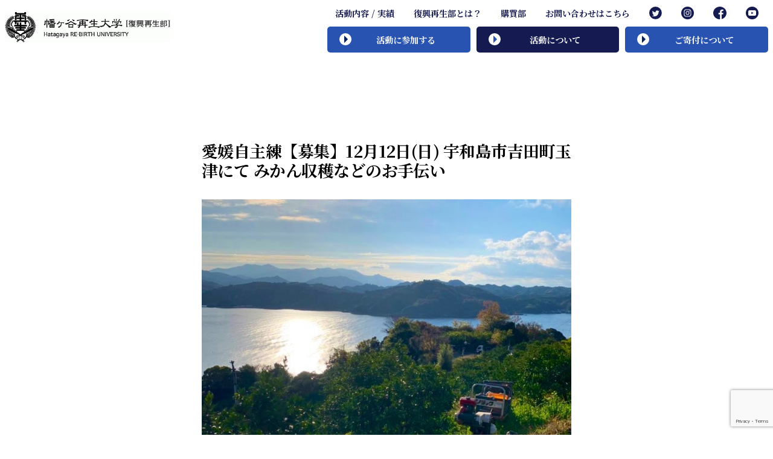

--- FILE ---
content_type: text/html; charset=UTF-8
request_url: https://hatagaya-saisei-univ.jp/support/%E6%84%9B%E5%AA%9B%E8%87%AA%E4%B8%BB%E7%B7%B4%E3%80%90%E5%8B%9F%E9%9B%86%E3%80%9112%E6%9C%8812%E6%97%A5%E6%97%A5-%E5%AE%87%E5%92%8C%E5%B3%B6%E5%B8%82%E5%90%89%E7%94%B0%E7%94%BA%E7%8E%89%E6%B4%A5/
body_size: 11704
content:
<!doctype html>
<html lang="ja">

<head>
    <meta charset="UTF-8" />
    <meta name="viewport" content="width=device-width, initial-scale=1" />
    <link rel="profile" href="https://gmpg.org/xfn/11" />
    <link rel="shortcut icon" href="https://hatagaya-saisei-univ.jp/wp-content/themes/willie/html/images/favicon.ico">

    <title>愛媛自主練【募集】12月12日(日) 宇和島市吉田町玉津にて みかん収穫などのお手伝い &#8211; 幡ヶ谷再生大学復興再生部</title>
<meta name='robots' content='max-image-preview:large' />
<link rel='dns-prefetch' href='//cdnjs.cloudflare.com' />
<link rel="alternate" type="application/rss+xml" title="幡ヶ谷再生大学復興再生部 &raquo; フィード" href="https://hatagaya-saisei-univ.jp/feed/" />
<link rel="alternate" type="application/rss+xml" title="幡ヶ谷再生大学復興再生部 &raquo; コメントフィード" href="https://hatagaya-saisei-univ.jp/comments/feed/" />
<script>
window._wpemojiSettings = {"baseUrl":"https:\/\/s.w.org\/images\/core\/emoji\/14.0.0\/72x72\/","ext":".png","svgUrl":"https:\/\/s.w.org\/images\/core\/emoji\/14.0.0\/svg\/","svgExt":".svg","source":{"concatemoji":"https:\/\/hatagaya-saisei-univ.jp\/wp-includes\/js\/wp-emoji-release.min.js?ver=6.2.8"}};
/*! This file is auto-generated */
!function(e,a,t){var n,r,o,i=a.createElement("canvas"),p=i.getContext&&i.getContext("2d");function s(e,t){p.clearRect(0,0,i.width,i.height),p.fillText(e,0,0);e=i.toDataURL();return p.clearRect(0,0,i.width,i.height),p.fillText(t,0,0),e===i.toDataURL()}function c(e){var t=a.createElement("script");t.src=e,t.defer=t.type="text/javascript",a.getElementsByTagName("head")[0].appendChild(t)}for(o=Array("flag","emoji"),t.supports={everything:!0,everythingExceptFlag:!0},r=0;r<o.length;r++)t.supports[o[r]]=function(e){if(p&&p.fillText)switch(p.textBaseline="top",p.font="600 32px Arial",e){case"flag":return s("\ud83c\udff3\ufe0f\u200d\u26a7\ufe0f","\ud83c\udff3\ufe0f\u200b\u26a7\ufe0f")?!1:!s("\ud83c\uddfa\ud83c\uddf3","\ud83c\uddfa\u200b\ud83c\uddf3")&&!s("\ud83c\udff4\udb40\udc67\udb40\udc62\udb40\udc65\udb40\udc6e\udb40\udc67\udb40\udc7f","\ud83c\udff4\u200b\udb40\udc67\u200b\udb40\udc62\u200b\udb40\udc65\u200b\udb40\udc6e\u200b\udb40\udc67\u200b\udb40\udc7f");case"emoji":return!s("\ud83e\udef1\ud83c\udffb\u200d\ud83e\udef2\ud83c\udfff","\ud83e\udef1\ud83c\udffb\u200b\ud83e\udef2\ud83c\udfff")}return!1}(o[r]),t.supports.everything=t.supports.everything&&t.supports[o[r]],"flag"!==o[r]&&(t.supports.everythingExceptFlag=t.supports.everythingExceptFlag&&t.supports[o[r]]);t.supports.everythingExceptFlag=t.supports.everythingExceptFlag&&!t.supports.flag,t.DOMReady=!1,t.readyCallback=function(){t.DOMReady=!0},t.supports.everything||(n=function(){t.readyCallback()},a.addEventListener?(a.addEventListener("DOMContentLoaded",n,!1),e.addEventListener("load",n,!1)):(e.attachEvent("onload",n),a.attachEvent("onreadystatechange",function(){"complete"===a.readyState&&t.readyCallback()})),(e=t.source||{}).concatemoji?c(e.concatemoji):e.wpemoji&&e.twemoji&&(c(e.twemoji),c(e.wpemoji)))}(window,document,window._wpemojiSettings);
</script>
<style>
img.wp-smiley,
img.emoji {
	display: inline !important;
	border: none !important;
	box-shadow: none !important;
	height: 1em !important;
	width: 1em !important;
	margin: 0 0.07em !important;
	vertical-align: -0.1em !important;
	background: none !important;
	padding: 0 !important;
}
</style>
	<link rel='stylesheet' id='wp-block-library-css' href='https://hatagaya-saisei-univ.jp/wp-includes/css/dist/block-library/style.min.css?ver=6.2.8' media='all' />
<style id='wp-block-library-theme-inline-css'>
.wp-block-audio figcaption{color:#555;font-size:13px;text-align:center}.is-dark-theme .wp-block-audio figcaption{color:hsla(0,0%,100%,.65)}.wp-block-audio{margin:0 0 1em}.wp-block-code{border:1px solid #ccc;border-radius:4px;font-family:Menlo,Consolas,monaco,monospace;padding:.8em 1em}.wp-block-embed figcaption{color:#555;font-size:13px;text-align:center}.is-dark-theme .wp-block-embed figcaption{color:hsla(0,0%,100%,.65)}.wp-block-embed{margin:0 0 1em}.blocks-gallery-caption{color:#555;font-size:13px;text-align:center}.is-dark-theme .blocks-gallery-caption{color:hsla(0,0%,100%,.65)}.wp-block-image figcaption{color:#555;font-size:13px;text-align:center}.is-dark-theme .wp-block-image figcaption{color:hsla(0,0%,100%,.65)}.wp-block-image{margin:0 0 1em}.wp-block-pullquote{border-bottom:4px solid;border-top:4px solid;color:currentColor;margin-bottom:1.75em}.wp-block-pullquote cite,.wp-block-pullquote footer,.wp-block-pullquote__citation{color:currentColor;font-size:.8125em;font-style:normal;text-transform:uppercase}.wp-block-quote{border-left:.25em solid;margin:0 0 1.75em;padding-left:1em}.wp-block-quote cite,.wp-block-quote footer{color:currentColor;font-size:.8125em;font-style:normal;position:relative}.wp-block-quote.has-text-align-right{border-left:none;border-right:.25em solid;padding-left:0;padding-right:1em}.wp-block-quote.has-text-align-center{border:none;padding-left:0}.wp-block-quote.is-large,.wp-block-quote.is-style-large,.wp-block-quote.is-style-plain{border:none}.wp-block-search .wp-block-search__label{font-weight:700}.wp-block-search__button{border:1px solid #ccc;padding:.375em .625em}:where(.wp-block-group.has-background){padding:1.25em 2.375em}.wp-block-separator.has-css-opacity{opacity:.4}.wp-block-separator{border:none;border-bottom:2px solid;margin-left:auto;margin-right:auto}.wp-block-separator.has-alpha-channel-opacity{opacity:1}.wp-block-separator:not(.is-style-wide):not(.is-style-dots){width:100px}.wp-block-separator.has-background:not(.is-style-dots){border-bottom:none;height:1px}.wp-block-separator.has-background:not(.is-style-wide):not(.is-style-dots){height:2px}.wp-block-table{margin:0 0 1em}.wp-block-table td,.wp-block-table th{word-break:normal}.wp-block-table figcaption{color:#555;font-size:13px;text-align:center}.is-dark-theme .wp-block-table figcaption{color:hsla(0,0%,100%,.65)}.wp-block-video figcaption{color:#555;font-size:13px;text-align:center}.is-dark-theme .wp-block-video figcaption{color:hsla(0,0%,100%,.65)}.wp-block-video{margin:0 0 1em}.wp-block-template-part.has-background{margin-bottom:0;margin-top:0;padding:1.25em 2.375em}
</style>
<style id='pdfemb-pdf-embedder-viewer-style-inline-css'>
.wp-block-pdfemb-pdf-embedder-viewer{max-width:none}

</style>
<link rel='stylesheet' id='classic-theme-styles-css' href='https://hatagaya-saisei-univ.jp/wp-includes/css/classic-themes.min.css?ver=6.2.8' media='all' />
<style id='global-styles-inline-css'>
body{--wp--preset--color--black: #000000;--wp--preset--color--cyan-bluish-gray: #abb8c3;--wp--preset--color--white: #FFF;--wp--preset--color--pale-pink: #f78da7;--wp--preset--color--vivid-red: #cf2e2e;--wp--preset--color--luminous-vivid-orange: #ff6900;--wp--preset--color--luminous-vivid-amber: #fcb900;--wp--preset--color--light-green-cyan: #7bdcb5;--wp--preset--color--vivid-green-cyan: #00d084;--wp--preset--color--pale-cyan-blue: #8ed1fc;--wp--preset--color--vivid-cyan-blue: #0693e3;--wp--preset--color--vivid-purple: #9b51e0;--wp--preset--color--primary: #0073a8;--wp--preset--color--secondary: #005075;--wp--preset--color--dark-gray: #111;--wp--preset--color--light-gray: #767676;--wp--preset--gradient--vivid-cyan-blue-to-vivid-purple: linear-gradient(135deg,rgba(6,147,227,1) 0%,rgb(155,81,224) 100%);--wp--preset--gradient--light-green-cyan-to-vivid-green-cyan: linear-gradient(135deg,rgb(122,220,180) 0%,rgb(0,208,130) 100%);--wp--preset--gradient--luminous-vivid-amber-to-luminous-vivid-orange: linear-gradient(135deg,rgba(252,185,0,1) 0%,rgba(255,105,0,1) 100%);--wp--preset--gradient--luminous-vivid-orange-to-vivid-red: linear-gradient(135deg,rgba(255,105,0,1) 0%,rgb(207,46,46) 100%);--wp--preset--gradient--very-light-gray-to-cyan-bluish-gray: linear-gradient(135deg,rgb(238,238,238) 0%,rgb(169,184,195) 100%);--wp--preset--gradient--cool-to-warm-spectrum: linear-gradient(135deg,rgb(74,234,220) 0%,rgb(151,120,209) 20%,rgb(207,42,186) 40%,rgb(238,44,130) 60%,rgb(251,105,98) 80%,rgb(254,248,76) 100%);--wp--preset--gradient--blush-light-purple: linear-gradient(135deg,rgb(255,206,236) 0%,rgb(152,150,240) 100%);--wp--preset--gradient--blush-bordeaux: linear-gradient(135deg,rgb(254,205,165) 0%,rgb(254,45,45) 50%,rgb(107,0,62) 100%);--wp--preset--gradient--luminous-dusk: linear-gradient(135deg,rgb(255,203,112) 0%,rgb(199,81,192) 50%,rgb(65,88,208) 100%);--wp--preset--gradient--pale-ocean: linear-gradient(135deg,rgb(255,245,203) 0%,rgb(182,227,212) 50%,rgb(51,167,181) 100%);--wp--preset--gradient--electric-grass: linear-gradient(135deg,rgb(202,248,128) 0%,rgb(113,206,126) 100%);--wp--preset--gradient--midnight: linear-gradient(135deg,rgb(2,3,129) 0%,rgb(40,116,252) 100%);--wp--preset--duotone--dark-grayscale: url('#wp-duotone-dark-grayscale');--wp--preset--duotone--grayscale: url('#wp-duotone-grayscale');--wp--preset--duotone--purple-yellow: url('#wp-duotone-purple-yellow');--wp--preset--duotone--blue-red: url('#wp-duotone-blue-red');--wp--preset--duotone--midnight: url('#wp-duotone-midnight');--wp--preset--duotone--magenta-yellow: url('#wp-duotone-magenta-yellow');--wp--preset--duotone--purple-green: url('#wp-duotone-purple-green');--wp--preset--duotone--blue-orange: url('#wp-duotone-blue-orange');--wp--preset--font-size--small: 19.5px;--wp--preset--font-size--medium: 20px;--wp--preset--font-size--large: 36.5px;--wp--preset--font-size--x-large: 42px;--wp--preset--font-size--normal: 22px;--wp--preset--font-size--huge: 49.5px;--wp--preset--spacing--20: 0.44rem;--wp--preset--spacing--30: 0.67rem;--wp--preset--spacing--40: 1rem;--wp--preset--spacing--50: 1.5rem;--wp--preset--spacing--60: 2.25rem;--wp--preset--spacing--70: 3.38rem;--wp--preset--spacing--80: 5.06rem;--wp--preset--shadow--natural: 6px 6px 9px rgba(0, 0, 0, 0.2);--wp--preset--shadow--deep: 12px 12px 50px rgba(0, 0, 0, 0.4);--wp--preset--shadow--sharp: 6px 6px 0px rgba(0, 0, 0, 0.2);--wp--preset--shadow--outlined: 6px 6px 0px -3px rgba(255, 255, 255, 1), 6px 6px rgba(0, 0, 0, 1);--wp--preset--shadow--crisp: 6px 6px 0px rgba(0, 0, 0, 1);}:where(.is-layout-flex){gap: 0.5em;}body .is-layout-flow > .alignleft{float: left;margin-inline-start: 0;margin-inline-end: 2em;}body .is-layout-flow > .alignright{float: right;margin-inline-start: 2em;margin-inline-end: 0;}body .is-layout-flow > .aligncenter{margin-left: auto !important;margin-right: auto !important;}body .is-layout-constrained > .alignleft{float: left;margin-inline-start: 0;margin-inline-end: 2em;}body .is-layout-constrained > .alignright{float: right;margin-inline-start: 2em;margin-inline-end: 0;}body .is-layout-constrained > .aligncenter{margin-left: auto !important;margin-right: auto !important;}body .is-layout-constrained > :where(:not(.alignleft):not(.alignright):not(.alignfull)){max-width: var(--wp--style--global--content-size);margin-left: auto !important;margin-right: auto !important;}body .is-layout-constrained > .alignwide{max-width: var(--wp--style--global--wide-size);}body .is-layout-flex{display: flex;}body .is-layout-flex{flex-wrap: wrap;align-items: center;}body .is-layout-flex > *{margin: 0;}:where(.wp-block-columns.is-layout-flex){gap: 2em;}.has-black-color{color: var(--wp--preset--color--black) !important;}.has-cyan-bluish-gray-color{color: var(--wp--preset--color--cyan-bluish-gray) !important;}.has-white-color{color: var(--wp--preset--color--white) !important;}.has-pale-pink-color{color: var(--wp--preset--color--pale-pink) !important;}.has-vivid-red-color{color: var(--wp--preset--color--vivid-red) !important;}.has-luminous-vivid-orange-color{color: var(--wp--preset--color--luminous-vivid-orange) !important;}.has-luminous-vivid-amber-color{color: var(--wp--preset--color--luminous-vivid-amber) !important;}.has-light-green-cyan-color{color: var(--wp--preset--color--light-green-cyan) !important;}.has-vivid-green-cyan-color{color: var(--wp--preset--color--vivid-green-cyan) !important;}.has-pale-cyan-blue-color{color: var(--wp--preset--color--pale-cyan-blue) !important;}.has-vivid-cyan-blue-color{color: var(--wp--preset--color--vivid-cyan-blue) !important;}.has-vivid-purple-color{color: var(--wp--preset--color--vivid-purple) !important;}.has-black-background-color{background-color: var(--wp--preset--color--black) !important;}.has-cyan-bluish-gray-background-color{background-color: var(--wp--preset--color--cyan-bluish-gray) !important;}.has-white-background-color{background-color: var(--wp--preset--color--white) !important;}.has-pale-pink-background-color{background-color: var(--wp--preset--color--pale-pink) !important;}.has-vivid-red-background-color{background-color: var(--wp--preset--color--vivid-red) !important;}.has-luminous-vivid-orange-background-color{background-color: var(--wp--preset--color--luminous-vivid-orange) !important;}.has-luminous-vivid-amber-background-color{background-color: var(--wp--preset--color--luminous-vivid-amber) !important;}.has-light-green-cyan-background-color{background-color: var(--wp--preset--color--light-green-cyan) !important;}.has-vivid-green-cyan-background-color{background-color: var(--wp--preset--color--vivid-green-cyan) !important;}.has-pale-cyan-blue-background-color{background-color: var(--wp--preset--color--pale-cyan-blue) !important;}.has-vivid-cyan-blue-background-color{background-color: var(--wp--preset--color--vivid-cyan-blue) !important;}.has-vivid-purple-background-color{background-color: var(--wp--preset--color--vivid-purple) !important;}.has-black-border-color{border-color: var(--wp--preset--color--black) !important;}.has-cyan-bluish-gray-border-color{border-color: var(--wp--preset--color--cyan-bluish-gray) !important;}.has-white-border-color{border-color: var(--wp--preset--color--white) !important;}.has-pale-pink-border-color{border-color: var(--wp--preset--color--pale-pink) !important;}.has-vivid-red-border-color{border-color: var(--wp--preset--color--vivid-red) !important;}.has-luminous-vivid-orange-border-color{border-color: var(--wp--preset--color--luminous-vivid-orange) !important;}.has-luminous-vivid-amber-border-color{border-color: var(--wp--preset--color--luminous-vivid-amber) !important;}.has-light-green-cyan-border-color{border-color: var(--wp--preset--color--light-green-cyan) !important;}.has-vivid-green-cyan-border-color{border-color: var(--wp--preset--color--vivid-green-cyan) !important;}.has-pale-cyan-blue-border-color{border-color: var(--wp--preset--color--pale-cyan-blue) !important;}.has-vivid-cyan-blue-border-color{border-color: var(--wp--preset--color--vivid-cyan-blue) !important;}.has-vivid-purple-border-color{border-color: var(--wp--preset--color--vivid-purple) !important;}.has-vivid-cyan-blue-to-vivid-purple-gradient-background{background: var(--wp--preset--gradient--vivid-cyan-blue-to-vivid-purple) !important;}.has-light-green-cyan-to-vivid-green-cyan-gradient-background{background: var(--wp--preset--gradient--light-green-cyan-to-vivid-green-cyan) !important;}.has-luminous-vivid-amber-to-luminous-vivid-orange-gradient-background{background: var(--wp--preset--gradient--luminous-vivid-amber-to-luminous-vivid-orange) !important;}.has-luminous-vivid-orange-to-vivid-red-gradient-background{background: var(--wp--preset--gradient--luminous-vivid-orange-to-vivid-red) !important;}.has-very-light-gray-to-cyan-bluish-gray-gradient-background{background: var(--wp--preset--gradient--very-light-gray-to-cyan-bluish-gray) !important;}.has-cool-to-warm-spectrum-gradient-background{background: var(--wp--preset--gradient--cool-to-warm-spectrum) !important;}.has-blush-light-purple-gradient-background{background: var(--wp--preset--gradient--blush-light-purple) !important;}.has-blush-bordeaux-gradient-background{background: var(--wp--preset--gradient--blush-bordeaux) !important;}.has-luminous-dusk-gradient-background{background: var(--wp--preset--gradient--luminous-dusk) !important;}.has-pale-ocean-gradient-background{background: var(--wp--preset--gradient--pale-ocean) !important;}.has-electric-grass-gradient-background{background: var(--wp--preset--gradient--electric-grass) !important;}.has-midnight-gradient-background{background: var(--wp--preset--gradient--midnight) !important;}.has-small-font-size{font-size: var(--wp--preset--font-size--small) !important;}.has-medium-font-size{font-size: var(--wp--preset--font-size--medium) !important;}.has-large-font-size{font-size: var(--wp--preset--font-size--large) !important;}.has-x-large-font-size{font-size: var(--wp--preset--font-size--x-large) !important;}
.wp-block-navigation a:where(:not(.wp-element-button)){color: inherit;}
:where(.wp-block-columns.is-layout-flex){gap: 2em;}
.wp-block-pullquote{font-size: 1.5em;line-height: 1.6;}
</style>
<link rel='stylesheet' id='contact-form-7-css' href='https://hatagaya-saisei-univ.jp/wp-content/plugins/contact-form-7/includes/css/styles.css?ver=5.7.7' media='all' />
<link rel='stylesheet' id='wp-show-posts-css' href='https://hatagaya-saisei-univ.jp/wp-content/plugins/wp-show-posts/css/wp-show-posts-min.css?ver=1.1.6' media='all' />
<link rel='stylesheet' id='willie-style-css' href='https://hatagaya-saisei-univ.jp/wp-content/themes/willie/style.css?ver=220330' media='all' />
<script src='https://cdnjs.cloudflare.com/ajax/libs/jquery/3.5.1/jquery.min.js?ver=220330' id='js-js'></script>
<link rel="https://api.w.org/" href="https://hatagaya-saisei-univ.jp/wp-json/" /><link rel="alternate" type="application/json" href="https://hatagaya-saisei-univ.jp/wp-json/wp/v2/supports/1268" /><link rel="EditURI" type="application/rsd+xml" title="RSD" href="https://hatagaya-saisei-univ.jp/xmlrpc.php?rsd" />
<link rel="wlwmanifest" type="application/wlwmanifest+xml" href="https://hatagaya-saisei-univ.jp/wp-includes/wlwmanifest.xml" />
<meta name="generator" content="WordPress 6.2.8" />
<link rel="canonical" href="https://hatagaya-saisei-univ.jp/support/%e6%84%9b%e5%aa%9b%e8%87%aa%e4%b8%bb%e7%b7%b4%e3%80%90%e5%8b%9f%e9%9b%86%e3%80%9112%e6%9c%8812%e6%97%a5%e6%97%a5-%e5%ae%87%e5%92%8c%e5%b3%b6%e5%b8%82%e5%90%89%e7%94%b0%e7%94%ba%e7%8e%89%e6%b4%a5/" />
<link rel='shortlink' href='https://hatagaya-saisei-univ.jp/?p=1268' />
<link rel="alternate" type="application/json+oembed" href="https://hatagaya-saisei-univ.jp/wp-json/oembed/1.0/embed?url=https%3A%2F%2Fhatagaya-saisei-univ.jp%2Fsupport%2F%25e6%2584%259b%25e5%25aa%259b%25e8%2587%25aa%25e4%25b8%25bb%25e7%25b7%25b4%25e3%2580%2590%25e5%258b%259f%25e9%259b%2586%25e3%2580%259112%25e6%259c%258812%25e6%2597%25a5%25e6%2597%25a5-%25e5%25ae%2587%25e5%2592%258c%25e5%25b3%25b6%25e5%25b8%2582%25e5%2590%2589%25e7%2594%25b0%25e7%2594%25ba%25e7%258e%2589%25e6%25b4%25a5%2F" />
<link rel="alternate" type="text/xml+oembed" href="https://hatagaya-saisei-univ.jp/wp-json/oembed/1.0/embed?url=https%3A%2F%2Fhatagaya-saisei-univ.jp%2Fsupport%2F%25e6%2584%259b%25e5%25aa%259b%25e8%2587%25aa%25e4%25b8%25bb%25e7%25b7%25b4%25e3%2580%2590%25e5%258b%259f%25e9%259b%2586%25e3%2580%259112%25e6%259c%258812%25e6%2597%25a5%25e6%2597%25a5-%25e5%25ae%2587%25e5%2592%258c%25e5%25b3%25b6%25e5%25b8%2582%25e5%2590%2589%25e7%2594%25b0%25e7%2594%25ba%25e7%258e%2589%25e6%25b4%25a5%2F&#038;format=xml" />
		<style id="wp-custom-css">
			/* 記事と記事の間隔 */
.wp-show-posts-columns .wp-show-posts-inner {
  margin: 0 0 0px 10px !important;
}		</style>
		    <link rel="stylesheet" href="https://hatagaya-saisei-univ.jp/wp-content/themes/willie/html/css/modaal.min.css" media="all">
    <script src="https://hatagaya-saisei-univ.jp/wp-content/themes/willie/js/modaal.min.js"></script>
    <script>_baseUrl="https://hatagaya-saisei-univ.jp"</script>
</head>

<body class="support-template-default single single-support postid-1268 wp-custom-logo wp-embed-responsive singular image-filters-enabled">
    <svg xmlns="http://www.w3.org/2000/svg" viewBox="0 0 0 0" width="0" height="0" focusable="false" role="none" style="visibility: hidden; position: absolute; left: -9999px; overflow: hidden;" ><defs><filter id="wp-duotone-dark-grayscale"><feColorMatrix color-interpolation-filters="sRGB" type="matrix" values=" .299 .587 .114 0 0 .299 .587 .114 0 0 .299 .587 .114 0 0 .299 .587 .114 0 0 " /><feComponentTransfer color-interpolation-filters="sRGB" ><feFuncR type="table" tableValues="0 0.49803921568627" /><feFuncG type="table" tableValues="0 0.49803921568627" /><feFuncB type="table" tableValues="0 0.49803921568627" /><feFuncA type="table" tableValues="1 1" /></feComponentTransfer><feComposite in2="SourceGraphic" operator="in" /></filter></defs></svg><svg xmlns="http://www.w3.org/2000/svg" viewBox="0 0 0 0" width="0" height="0" focusable="false" role="none" style="visibility: hidden; position: absolute; left: -9999px; overflow: hidden;" ><defs><filter id="wp-duotone-grayscale"><feColorMatrix color-interpolation-filters="sRGB" type="matrix" values=" .299 .587 .114 0 0 .299 .587 .114 0 0 .299 .587 .114 0 0 .299 .587 .114 0 0 " /><feComponentTransfer color-interpolation-filters="sRGB" ><feFuncR type="table" tableValues="0 1" /><feFuncG type="table" tableValues="0 1" /><feFuncB type="table" tableValues="0 1" /><feFuncA type="table" tableValues="1 1" /></feComponentTransfer><feComposite in2="SourceGraphic" operator="in" /></filter></defs></svg><svg xmlns="http://www.w3.org/2000/svg" viewBox="0 0 0 0" width="0" height="0" focusable="false" role="none" style="visibility: hidden; position: absolute; left: -9999px; overflow: hidden;" ><defs><filter id="wp-duotone-purple-yellow"><feColorMatrix color-interpolation-filters="sRGB" type="matrix" values=" .299 .587 .114 0 0 .299 .587 .114 0 0 .299 .587 .114 0 0 .299 .587 .114 0 0 " /><feComponentTransfer color-interpolation-filters="sRGB" ><feFuncR type="table" tableValues="0.54901960784314 0.98823529411765" /><feFuncG type="table" tableValues="0 1" /><feFuncB type="table" tableValues="0.71764705882353 0.25490196078431" /><feFuncA type="table" tableValues="1 1" /></feComponentTransfer><feComposite in2="SourceGraphic" operator="in" /></filter></defs></svg><svg xmlns="http://www.w3.org/2000/svg" viewBox="0 0 0 0" width="0" height="0" focusable="false" role="none" style="visibility: hidden; position: absolute; left: -9999px; overflow: hidden;" ><defs><filter id="wp-duotone-blue-red"><feColorMatrix color-interpolation-filters="sRGB" type="matrix" values=" .299 .587 .114 0 0 .299 .587 .114 0 0 .299 .587 .114 0 0 .299 .587 .114 0 0 " /><feComponentTransfer color-interpolation-filters="sRGB" ><feFuncR type="table" tableValues="0 1" /><feFuncG type="table" tableValues="0 0.27843137254902" /><feFuncB type="table" tableValues="0.5921568627451 0.27843137254902" /><feFuncA type="table" tableValues="1 1" /></feComponentTransfer><feComposite in2="SourceGraphic" operator="in" /></filter></defs></svg><svg xmlns="http://www.w3.org/2000/svg" viewBox="0 0 0 0" width="0" height="0" focusable="false" role="none" style="visibility: hidden; position: absolute; left: -9999px; overflow: hidden;" ><defs><filter id="wp-duotone-midnight"><feColorMatrix color-interpolation-filters="sRGB" type="matrix" values=" .299 .587 .114 0 0 .299 .587 .114 0 0 .299 .587 .114 0 0 .299 .587 .114 0 0 " /><feComponentTransfer color-interpolation-filters="sRGB" ><feFuncR type="table" tableValues="0 0" /><feFuncG type="table" tableValues="0 0.64705882352941" /><feFuncB type="table" tableValues="0 1" /><feFuncA type="table" tableValues="1 1" /></feComponentTransfer><feComposite in2="SourceGraphic" operator="in" /></filter></defs></svg><svg xmlns="http://www.w3.org/2000/svg" viewBox="0 0 0 0" width="0" height="0" focusable="false" role="none" style="visibility: hidden; position: absolute; left: -9999px; overflow: hidden;" ><defs><filter id="wp-duotone-magenta-yellow"><feColorMatrix color-interpolation-filters="sRGB" type="matrix" values=" .299 .587 .114 0 0 .299 .587 .114 0 0 .299 .587 .114 0 0 .299 .587 .114 0 0 " /><feComponentTransfer color-interpolation-filters="sRGB" ><feFuncR type="table" tableValues="0.78039215686275 1" /><feFuncG type="table" tableValues="0 0.94901960784314" /><feFuncB type="table" tableValues="0.35294117647059 0.47058823529412" /><feFuncA type="table" tableValues="1 1" /></feComponentTransfer><feComposite in2="SourceGraphic" operator="in" /></filter></defs></svg><svg xmlns="http://www.w3.org/2000/svg" viewBox="0 0 0 0" width="0" height="0" focusable="false" role="none" style="visibility: hidden; position: absolute; left: -9999px; overflow: hidden;" ><defs><filter id="wp-duotone-purple-green"><feColorMatrix color-interpolation-filters="sRGB" type="matrix" values=" .299 .587 .114 0 0 .299 .587 .114 0 0 .299 .587 .114 0 0 .299 .587 .114 0 0 " /><feComponentTransfer color-interpolation-filters="sRGB" ><feFuncR type="table" tableValues="0.65098039215686 0.40392156862745" /><feFuncG type="table" tableValues="0 1" /><feFuncB type="table" tableValues="0.44705882352941 0.4" /><feFuncA type="table" tableValues="1 1" /></feComponentTransfer><feComposite in2="SourceGraphic" operator="in" /></filter></defs></svg><svg xmlns="http://www.w3.org/2000/svg" viewBox="0 0 0 0" width="0" height="0" focusable="false" role="none" style="visibility: hidden; position: absolute; left: -9999px; overflow: hidden;" ><defs><filter id="wp-duotone-blue-orange"><feColorMatrix color-interpolation-filters="sRGB" type="matrix" values=" .299 .587 .114 0 0 .299 .587 .114 0 0 .299 .587 .114 0 0 .299 .587 .114 0 0 " /><feComponentTransfer color-interpolation-filters="sRGB" ><feFuncR type="table" tableValues="0.098039215686275 1" /><feFuncG type="table" tableValues="0 0.66274509803922" /><feFuncB type="table" tableValues="0.84705882352941 0.41960784313725" /><feFuncA type="table" tableValues="1 1" /></feComponentTransfer><feComposite in2="SourceGraphic" operator="in" /></filter></defs></svg>    <div id="page" class="site">

        <div class="header">
            <header id="masthead" class="site-header ">
                <div class="site-header__logo">
                    <div class="site-logo faux-heading"><a href="https://hatagaya-saisei-univ.jp/top" class="custom-logo-link" rel="home"><img width="402" height="74" src="https://hatagaya-saisei-univ.jp/wp-content/uploads/2020/06/cropped-logo.gif" class="custom-logo" alt="幡ヶ谷再生大学復興再生部" decoding="async" /></a><span class="screen-reader-text">幡ヶ谷再生大学復興再生部</span></div>                </div>
                <div class="site-header__links">

                    <div class="navigation-button js-open-menu">
                        <span></span>
                        <span></span>
                        <span></span>
                    </div>

                    <div class="primary-menu">
                        <div class="navigation-button active js-close-menu">
                            <span></span>
                            <span></span>
                            <span></span>
                        </div>

                                                    <ul class="navigation-list">
                            <li id="menu-item-469" class="menu-item menu-item-type-custom menu-item-object-custom menu-item-has-children menu-item-469"><a aria-haspopup="true" aria-expanded="false">活動内容 / 実績</a>
<ul class="sub-menu">
	<li id="menu-item-464" class="menu-item menu-item-type-custom menu-item-object-custom menu-item-464"><a href="https://hatagaya-saisei-univ.jp/support/">活動状況</a></li>
	<li id="menu-item-465" class="menu-item menu-item-type-custom menu-item-object-custom menu-item-465"><a href="https://hatagaya-saisei-univ.jp/volunteer-training/">自主練一覧</a></li>
	<li id="menu-item-463" class="menu-item menu-item-type-post_type menu-item-object-page menu-item-463"><a href="https://hatagaya-saisei-univ.jp/study/">公開講座 / スタディツアー</a></li>
	<li id="menu-item-466" class="menu-item menu-item-type-custom menu-item-object-custom menu-item-466"><a href="https://hatagaya-saisei-univ.jp/activity-history/">活動実績</a></li>
	<li id="menu-item-467" class="menu-item menu-item-type-custom menu-item-object-custom menu-item-467"><a href="https://hatagaya-saisei-univ.jp/magazine/">＜冊子＞Hatasai Magazine</a></li>
</ul>
</li>
<li id="menu-item-50" class="menu-item menu-item-type-post_type menu-item-object-page menu-item-50"><a href="https://hatagaya-saisei-univ.jp/about/">復興再生部とは？</a></li>
<li id="menu-item-54" class="menu-item menu-item-type-custom menu-item-object-custom menu-item-54"><a target="_blank" rel="noopener" href="https://hatasai.ocnk.net">購買部</a></li>
<li id="menu-item-2526" class="menu-item menu-item-type-custom menu-item-object-custom menu-item-2526"><a href="mailto:hatasai.univ@gmail.com">お問い合わせはこちら</a></li>
<li id="menu-item-477" class="menu-item menu-item-type-custom menu-item-object-custom menu-item-477"><a href="https://twitter.com/re_birth_univ"><svg width="16pt" height="16pt" viewBox="0 0 113 113" version="1.1" xmlns="http://www.w3.org/2000/svg" xmlns:xlink="http://www.w3.org/1999/xlink">     <g id="Page-1" stroke="none" stroke-width="1" fill="none" fill-rule="evenodd">         <g id="twitter" fill-rule="nonzero">             <circle id="Oval" fill="#151A51" cx="56.099" cy="56.098" r="56.098"></circle>             <path d="M90.461,40.316 C88.057,41.382 85.471,42.103 82.759,42.425 C85.528,40.766 87.653,38.141 88.656,35.008 C86.065,36.545 83.194,37.66 80.141,38.261 C77.695,35.656 74.21,34.028 70.351,34.028 C62.947,34.028 56.942,40.033 56.942,47.437 C56.942,48.488 57.061,49.511 57.291,50.493 C46.147,49.934 36.266,44.596 29.652,36.481 C28.498,38.461 27.836,40.766 27.836,43.223 C27.836,47.874 30.205,51.98 33.801,54.384 C31.604,54.315 29.535,53.712 27.728,52.705 C27.727,52.762 27.727,52.819 27.727,52.875 C27.727,59.372 32.351,64.791 38.484,66.022 C37.36,66.33 36.173,66.493 34.952,66.493 C34.086,66.493 33.247,66.41 32.429,66.254 C34.135,71.58 39.086,75.457 44.955,75.566 C40.365,79.163 34.584,81.306 28.3,81.306 C27.22,81.306 26.15,81.243 25.103,81.118 C31.034,84.924 38.084,87.143 45.656,87.143 C70.32,87.143 83.808,66.711 83.808,48.99 C83.808,48.409 83.795,47.83 83.769,47.256 C86.391,45.366 88.664,43.005 90.461,40.316 L90.461,40.316 Z" id="Path" fill="#F1F2F2"></path>         </g>     </g> </svg></a></li>
<li id="menu-item-414" class="menu-item menu-item-type-custom menu-item-object-custom menu-item-414"><a target="_blank" rel="noopener" href="https://instagram.com/hatagaya_rebirth?igshid=1s2u0yq59bpc1"><svg height="16pt" viewBox="0 0 512 512" width="16pt" xmlns="http://www.w3.org/2000/svg"><path d="m305 256c0 27.0625-21.9375 49-49 49s-49-21.9375-49-49 21.9375-49 49-49 49 21.9375 49 49zm0 0"/><path d="m370.59375 169.304688c-2.355469-6.382813-6.113281-12.160157-10.996094-16.902344-4.742187-4.882813-10.515625-8.640625-16.902344-10.996094-5.179687-2.011719-12.960937-4.40625-27.292968-5.058594-15.503906-.707031-20.152344-.859375-59.402344-.859375-39.253906 0-43.902344.148438-59.402344.855469-14.332031.65625-22.117187 3.050781-27.292968 5.0625-6.386719 2.355469-12.164063 6.113281-16.902344 10.996094-4.882813 4.742187-8.640625 10.515625-11 16.902344-2.011719 5.179687-4.40625 12.964843-5.058594 27.296874-.707031 15.5-.859375 20.148438-.859375 59.402344 0 39.25.152344 43.898438.859375 59.402344.652344 14.332031 3.046875 22.113281 5.058594 27.292969 2.359375 6.386719 6.113281 12.160156 10.996094 16.902343 4.742187 4.882813 10.515624 8.640626 16.902343 10.996094 5.179688 2.015625 12.964844 4.410156 27.296875 5.0625 15.5.707032 20.144532.855469 59.398438.855469 39.257812 0 43.90625-.148437 59.402344-.855469 14.332031-.652344 22.117187-3.046875 27.296874-5.0625 12.820313-4.945312 22.953126-15.078125 27.898438-27.898437 2.011719-5.179688 4.40625-12.960938 5.0625-27.292969.707031-15.503906.855469-20.152344.855469-59.402344 0-39.253906-.148438-43.902344-.855469-59.402344-.652344-14.332031-3.046875-22.117187-5.0625-27.296874zm-114.59375 162.179687c-41.691406 0-75.488281-33.792969-75.488281-75.484375s33.796875-75.484375 75.488281-75.484375c41.6875 0 75.484375 33.792969 75.484375 75.484375s-33.796875 75.484375-75.484375 75.484375zm78.46875-136.3125c-9.742188 0-17.640625-7.898437-17.640625-17.640625s7.898437-17.640625 17.640625-17.640625 17.640625 7.898437 17.640625 17.640625c-.003906 9.742188-7.898437 17.640625-17.640625 17.640625zm0 0"/><path d="m256 0c-141.363281 0-256 114.636719-256 256s114.636719 256 256 256 256-114.636719 256-256-114.636719-256-256-256zm146.113281 316.605469c-.710937 15.648437-3.199219 26.332031-6.832031 35.683593-7.636719 19.746094-23.246094 35.355469-42.992188 42.992188-9.347656 3.632812-20.035156 6.117188-35.679687 6.832031-15.675781.714844-20.683594.886719-60.605469.886719-39.925781 0-44.929687-.171875-60.609375-.886719-15.644531-.714843-26.332031-3.199219-35.679687-6.832031-9.8125-3.691406-18.695313-9.476562-26.039063-16.957031-7.476562-7.339844-13.261719-16.226563-16.953125-26.035157-3.632812-9.347656-6.121094-20.035156-6.832031-35.679687-.722656-15.679687-.890625-20.6875-.890625-60.609375s.167969-44.929688.886719-60.605469c.710937-15.648437 3.195312-26.332031 6.828125-35.683593 3.691406-9.808594 9.480468-18.695313 16.960937-26.035157 7.339844-7.480469 16.226563-13.265625 26.035157-16.957031 9.351562-3.632812 20.035156-6.117188 35.683593-6.832031 15.675781-.714844 20.683594-.886719 60.605469-.886719s44.929688.171875 60.605469.890625c15.648437.710937 26.332031 3.195313 35.683593 6.824219 9.808594 3.691406 18.695313 9.480468 26.039063 16.960937 7.476563 7.34375 13.265625 16.226563 16.953125 26.035157 3.636719 9.351562 6.121094 20.035156 6.835938 35.683593.714843 15.675781.882812 20.683594.882812 60.605469s-.167969 44.929688-.886719 60.605469zm0 0"/></svg></a></li>
<li id="menu-item-413" class="menu-item menu-item-type-custom menu-item-object-custom menu-item-413"><a target="_blank" rel="noopener" href="https://www.facebook.com/hatagayarebirth"><svg id="Capa_1" enable-background="new 0 0 512 512" height="16pt" viewBox="0 0 512 512" width="16pt" xmlns="http://www.w3.org/2000/svg"><path d="m512 256c0-141.4-114.6-256-256-256s-256 114.6-256 256 114.6 256 256 256c1.5 0 3 0 4.5-.1v-199.2h-55v-64.1h55v-47.2c0-54.7 33.4-84.5 82.2-84.5 23.4 0 43.5 1.7 49.3 2.5v57.2h-33.6c-26.5 0-31.7 12.6-31.7 31.1v40.8h63.5l-8.3 64.1h-55.2v189.5c107-30.7 185.3-129.2 185.3-246.1z"/></svg></a></li>
<li id="menu-item-415" class="menu-item menu-item-type-custom menu-item-object-custom menu-item-415"><a target="_blank" rel="noopener" href="https://www.youtube.com/user/hatagayarebirth"><svg height="16pt" viewBox="0 0 512 512" width="16pt" xmlns="http://www.w3.org/2000/svg"><path d="m224.113281 303.960938 83.273438-47.960938-83.273438-47.960938zm0 0"/><path d="m256 0c-141.363281 0-256 114.636719-256 256s114.636719 256 256 256 256-114.636719 256-256-114.636719-256-256-256zm159.960938 256.261719s0 51.917969-6.585938 76.953125c-3.691406 13.703125-14.496094 24.507812-28.199219 28.195312-25.035156 6.589844-125.175781 6.589844-125.175781 6.589844s-99.878906 0-125.175781-6.851562c-13.703125-3.6875-24.507813-14.496094-28.199219-28.199219-6.589844-24.769531-6.589844-76.949219-6.589844-76.949219s0-51.914062 6.589844-76.949219c3.6875-13.703125 14.757812-24.773437 28.199219-28.460937 25.035156-6.589844 125.175781-6.589844 125.175781-6.589844s100.140625 0 125.175781 6.851562c13.703125 3.6875 24.507813 14.496094 28.199219 28.199219 6.851562 25.035157 6.585938 77.210938 6.585938 77.210938zm0 0"/></svg></a></li>
                            </ul>
                        


                    </div>

                    <div class="donation-buttons">

                        <a class="button button0" href="/support"><span>活動に参加する</span></a>
                        <a class="button button1" href="/activity"><span>活動について</span></a>
                        <a class="button button2" href="/donation"><span>ご寄付について</span></a>
                    </div>

                </div>

            </header>
        </div>

        
        <div id="content" class="site-content">

	<div id="primary" class="content-area">
		<main id="main" class="site-main">
			
<article id="post-1268" class="post-1268 support type-support status-publish has-post-thumbnail hentry entry">
	
	<div class="entry-content">
		<h2>愛媛自主練【募集】12月12日(日) 宇和島市吉田町玉津にて みかん収穫などのお手伝い</h2>
		<div class="main-image"><img width="766" height="574" src="https://hatagaya-saisei-univ.jp/wp-content/uploads/2021/12/FF-cazfVEAAsIx_.jpg" class="attachment-full size-full wp-post-image" alt="" decoding="async" srcset="https://hatagaya-saisei-univ.jp/wp-content/uploads/2021/12/FF-cazfVEAAsIx_.jpg 766w, https://hatagaya-saisei-univ.jp/wp-content/uploads/2021/12/FF-cazfVEAAsIx_-300x225.jpg 300w, https://hatagaya-saisei-univ.jp/wp-content/uploads/2021/12/FF-cazfVEAAsIx_-400x300.jpg 400w" sizes="(max-width: 766px) 100vw, 766px" /></div>

		
<figure class="wp-block-embed-twitter wp-block-embed is-type-rich is-provider-twitter"><div class="wp-block-embed__wrapper">
<blockquote class="twitter-tweet" data-width="550" data-dnt="true"><p lang="ja" dir="ltr">【募集】<br>令和3年12月12日(日)<br>8時30分〜17時予定<br>宇和島市吉田町玉津にて<br>みかん収穫などのお手伝い<br>参加ご希望の方は添付画像を<br>ご確認頂き、下記のフォームより<br>お申込み下さい<a href="https://t.co/PMt4xnHGiO">https://t.co/PMt4xnHGiO</a><a href="https://twitter.com/hashtag/%E5%B9%A1%E5%86%8D?src=hash&amp;ref_src=twsrc%5Etfw">#幡再</a> <a href="https://twitter.com/hashtag/%E5%B9%B3%E6%88%9030%E5%B9%B47%E6%9C%88%E8%B1%AA%E9%9B%A8?src=hash&amp;ref_src=twsrc%5Etfw">#平成30年7月豪雨</a> <a href="https://twitter.com/hashtag/%E6%84%9B%E5%AA%9B%E8%87%AA%E4%B8%BB%E7%B7%B4?src=hash&amp;ref_src=twsrc%5Etfw">#愛媛自主練</a> <a href="https://twitter.com/hashtag/%E7%8E%89%E6%B4%A5%E6%9F%91%E6%A9%98%E5%80%B6%E6%A5%BD%E9%83%A8?src=hash&amp;ref_src=twsrc%5Etfw">#玉津柑橘倶楽部</a> <a href="https://t.co/n0D5xSHg2N">pic.twitter.com/n0D5xSHg2N</a></p>&mdash; 幡ヶ谷再生大学愛媛自主練 (@jishuren_ehime) <a href="https://twitter.com/jishuren_ehime/status/1468064009144631296?ref_src=twsrc%5Etfw">December 7, 2021</a></blockquote><script async src="https://platform.twitter.com/widgets.js" charset="utf-8"></script>
</div></figure>

		<div id="single-volunteer-list">
			<script>
			$(function(){
				$(".modal-image").modaal({
					type:"image",
					background_scroll: 'true',
				});
			});
			</script>
				</div>

		
	</div><!-- .entry-content -->

				
</article><!-- #post-1268 -->

		</main><!-- #main -->
	</div><!-- #primary -->


</div><!-- #content -->

<footer id="colophon" class="site-footer">
    <div class="footer-box">
        
			
            <div id="footer-widget-area" class="widget-area" role="complementary">
            <section id="nav_menu-3" class="widget widget_nav_menu"><h2 class="widget-title">復興再生部とは？</h2><div class="menu-footer-link1-container"><ul id="menu-footer-link1" class="menu"><li id="menu-item-72" class="menu-item menu-item-type-post_type menu-item-object-page menu-item-72"><a href="https://hatagaya-saisei-univ.jp/about/">復興再生部について</a></li>
</ul></div></section><section id="nav_menu-6" class="widget widget_nav_menu"><h2 class="widget-title">活動内容 / 実績</h2><div class="menu-footer-link2-container"><ul id="menu-footer-link2" class="menu"><li id="menu-item-457" class="menu-item menu-item-type-custom menu-item-object-custom menu-item-457"><a href="https://hatagaya-saisei-univ.jp/support/">活動状況</a></li>
<li id="menu-item-149" class="menu-item menu-item-type-custom menu-item-object-custom menu-item-149"><a href="/volunteer-training/">自主練一覧</a></li>
<li id="menu-item-406" class="menu-item menu-item-type-post_type menu-item-object-page menu-item-406"><a href="https://hatagaya-saisei-univ.jp/study/">公開講座 / スタディツアー</a></li>
<li id="menu-item-150" class="menu-item menu-item-type-custom menu-item-object-custom menu-item-150"><a href="/activity-history/">活動実績</a></li>
<li id="menu-item-152" class="menu-item menu-item-type-custom menu-item-object-custom menu-item-152"><a href="/magazine/">＜冊子＞HatasaiMagazine</a></li>
</ul></div></section><section id="nav_menu-5" class="widget widget_nav_menu"><h2 class="widget-title">ご支援・ご協力について</h2><div class="menu-footer-link3-container"><ul id="menu-footer-link3" class="menu"><li id="menu-item-90" class="menu-item menu-item-type-post_type menu-item-object-page menu-item-90"><a href="https://hatagaya-saisei-univ.jp/donation/">ご寄付について</a></li>
<li id="menu-item-430" class="menu-item menu-item-type-post_type menu-item-object-page menu-item-430"><a href="https://hatagaya-saisei-univ.jp/thanksforthesupport/">ご支援いただいた皆様</a></li>
</ul></div></section><section id="nav_menu-7" class="widget widget_nav_menu"><h2 class="widget-title">LINK</h2><div class="menu-footer-link4-container"><ul id="menu-footer-link4" class="menu"><li id="menu-item-154" class="menu-item menu-item-type-custom menu-item-object-custom menu-item-154"><a href="/links/">リンクについて</a></li>
<li id="menu-item-985" class="menu-item menu-item-type-custom menu-item-object-custom menu-item-985"><a href="/">幡ヶ谷再生大学</a></li>
</ul></div></section><section id="nav_menu-4" class="widget widget_nav_menu"><h2 class="widget-title">お問合せ</h2><div class="menu-footer-link5-container"><ul id="menu-footer-link5" class="menu"><li id="menu-item-2525" class="menu-item menu-item-type-custom menu-item-object-custom menu-item-2525"><a href="mailto:hatasai.univ@gmail.com">お問い合わせはこちら</a></li>
</ul></div></section>            </div>
        
    </div>

    <div class="footer-info">
        <div class="footer-logo">
            <div class="site-logo faux-heading"><a href="https://hatagaya-saisei-univ.jp/top" class="custom-logo-link" rel="home"><img width="402" height="74" src="https://hatagaya-saisei-univ.jp/wp-content/uploads/2020/06/cropped-logo.gif" class="custom-logo" alt="幡ヶ谷再生大学復興再生部" decoding="async" /></a><span class="screen-reader-text">幡ヶ谷再生大学復興再生部</span></div>        </div>
        <div class="footer-text">
            <p>特定非営利活動法人　幡ヶ谷再生大学復興再生部　（23生都管特第1204号）</p>
            <p>当団体は現段階ではボランティアのみの少人数で運営しております。返信等々にお時間がかかる場合がございます。何卒ご理解頂けます様よろしくお願い致します。</p>
        </div>
    </div>
    <p class="privacy-policy"><a href="/privacy-policy/">プライバシーポリシー</a></p>
    <p class="copy">Copyright 2020 HatagayaSaiseiDaigaku. All Rights Reserved</p>
    
</footer>

</div><!-- #page -->

<script src='https://hatagaya-saisei-univ.jp/wp-content/plugins/contact-form-7/includes/swv/js/index.js?ver=5.7.7' id='swv-js'></script>
<script id='contact-form-7-js-extra'>
var wpcf7 = {"api":{"root":"https:\/\/hatagaya-saisei-univ.jp\/wp-json\/","namespace":"contact-form-7\/v1"}};
</script>
<script src='https://hatagaya-saisei-univ.jp/wp-content/plugins/contact-form-7/includes/js/index.js?ver=5.7.7' id='contact-form-7-js'></script>
<script src='https://hatagaya-saisei-univ.jp/wp-content/themes/willie/js/tools.js?ver=220330' id='willie-tools-js'></script>
<script src='https://hatagaya-saisei-univ.jp/wp-content/themes/willie/js/app.js?ver=220330' id='willie-app-js'></script>
<script src='https://www.google.com/recaptcha/api.js?render=6LfrVcMmAAAAAHXH0hy2OE5Rz1hEmmfTBcDh_M47&#038;ver=3.0' id='google-recaptcha-js'></script>
<script src='https://hatagaya-saisei-univ.jp/wp-includes/js/dist/vendor/wp-polyfill-inert.min.js?ver=3.1.2' id='wp-polyfill-inert-js'></script>
<script src='https://hatagaya-saisei-univ.jp/wp-includes/js/dist/vendor/regenerator-runtime.min.js?ver=0.13.11' id='regenerator-runtime-js'></script>
<script src='https://hatagaya-saisei-univ.jp/wp-includes/js/dist/vendor/wp-polyfill.min.js?ver=3.15.0' id='wp-polyfill-js'></script>
<script id='wpcf7-recaptcha-js-extra'>
var wpcf7_recaptcha = {"sitekey":"6LfrVcMmAAAAAHXH0hy2OE5Rz1hEmmfTBcDh_M47","actions":{"homepage":"homepage","contactform":"contactform"}};
</script>
<script src='https://hatagaya-saisei-univ.jp/wp-content/plugins/contact-form-7/modules/recaptcha/index.js?ver=5.7.7' id='wpcf7-recaptcha-js'></script>
	<script>
	/(trident|msie)/i.test(navigator.userAgent)&&document.getElementById&&window.addEventListener&&window.addEventListener("hashchange",function(){var t,e=location.hash.substring(1);/^[A-z0-9_-]+$/.test(e)&&(t=document.getElementById(e))&&(/^(?:a|select|input|button|textarea)$/i.test(t.tagName)||(t.tabIndex=-1),t.focus())},!1);
	</script>
	
</body>

</html>

--- FILE ---
content_type: text/html; charset=utf-8
request_url: https://www.google.com/recaptcha/api2/anchor?ar=1&k=6LfrVcMmAAAAAHXH0hy2OE5Rz1hEmmfTBcDh_M47&co=aHR0cHM6Ly9oYXRhZ2F5YS1zYWlzZWktdW5pdi5qcDo0NDM.&hl=en&v=PoyoqOPhxBO7pBk68S4YbpHZ&size=invisible&anchor-ms=20000&execute-ms=30000&cb=mj19pqplwop8
body_size: 48853
content:
<!DOCTYPE HTML><html dir="ltr" lang="en"><head><meta http-equiv="Content-Type" content="text/html; charset=UTF-8">
<meta http-equiv="X-UA-Compatible" content="IE=edge">
<title>reCAPTCHA</title>
<style type="text/css">
/* cyrillic-ext */
@font-face {
  font-family: 'Roboto';
  font-style: normal;
  font-weight: 400;
  font-stretch: 100%;
  src: url(//fonts.gstatic.com/s/roboto/v48/KFO7CnqEu92Fr1ME7kSn66aGLdTylUAMa3GUBHMdazTgWw.woff2) format('woff2');
  unicode-range: U+0460-052F, U+1C80-1C8A, U+20B4, U+2DE0-2DFF, U+A640-A69F, U+FE2E-FE2F;
}
/* cyrillic */
@font-face {
  font-family: 'Roboto';
  font-style: normal;
  font-weight: 400;
  font-stretch: 100%;
  src: url(//fonts.gstatic.com/s/roboto/v48/KFO7CnqEu92Fr1ME7kSn66aGLdTylUAMa3iUBHMdazTgWw.woff2) format('woff2');
  unicode-range: U+0301, U+0400-045F, U+0490-0491, U+04B0-04B1, U+2116;
}
/* greek-ext */
@font-face {
  font-family: 'Roboto';
  font-style: normal;
  font-weight: 400;
  font-stretch: 100%;
  src: url(//fonts.gstatic.com/s/roboto/v48/KFO7CnqEu92Fr1ME7kSn66aGLdTylUAMa3CUBHMdazTgWw.woff2) format('woff2');
  unicode-range: U+1F00-1FFF;
}
/* greek */
@font-face {
  font-family: 'Roboto';
  font-style: normal;
  font-weight: 400;
  font-stretch: 100%;
  src: url(//fonts.gstatic.com/s/roboto/v48/KFO7CnqEu92Fr1ME7kSn66aGLdTylUAMa3-UBHMdazTgWw.woff2) format('woff2');
  unicode-range: U+0370-0377, U+037A-037F, U+0384-038A, U+038C, U+038E-03A1, U+03A3-03FF;
}
/* math */
@font-face {
  font-family: 'Roboto';
  font-style: normal;
  font-weight: 400;
  font-stretch: 100%;
  src: url(//fonts.gstatic.com/s/roboto/v48/KFO7CnqEu92Fr1ME7kSn66aGLdTylUAMawCUBHMdazTgWw.woff2) format('woff2');
  unicode-range: U+0302-0303, U+0305, U+0307-0308, U+0310, U+0312, U+0315, U+031A, U+0326-0327, U+032C, U+032F-0330, U+0332-0333, U+0338, U+033A, U+0346, U+034D, U+0391-03A1, U+03A3-03A9, U+03B1-03C9, U+03D1, U+03D5-03D6, U+03F0-03F1, U+03F4-03F5, U+2016-2017, U+2034-2038, U+203C, U+2040, U+2043, U+2047, U+2050, U+2057, U+205F, U+2070-2071, U+2074-208E, U+2090-209C, U+20D0-20DC, U+20E1, U+20E5-20EF, U+2100-2112, U+2114-2115, U+2117-2121, U+2123-214F, U+2190, U+2192, U+2194-21AE, U+21B0-21E5, U+21F1-21F2, U+21F4-2211, U+2213-2214, U+2216-22FF, U+2308-230B, U+2310, U+2319, U+231C-2321, U+2336-237A, U+237C, U+2395, U+239B-23B7, U+23D0, U+23DC-23E1, U+2474-2475, U+25AF, U+25B3, U+25B7, U+25BD, U+25C1, U+25CA, U+25CC, U+25FB, U+266D-266F, U+27C0-27FF, U+2900-2AFF, U+2B0E-2B11, U+2B30-2B4C, U+2BFE, U+3030, U+FF5B, U+FF5D, U+1D400-1D7FF, U+1EE00-1EEFF;
}
/* symbols */
@font-face {
  font-family: 'Roboto';
  font-style: normal;
  font-weight: 400;
  font-stretch: 100%;
  src: url(//fonts.gstatic.com/s/roboto/v48/KFO7CnqEu92Fr1ME7kSn66aGLdTylUAMaxKUBHMdazTgWw.woff2) format('woff2');
  unicode-range: U+0001-000C, U+000E-001F, U+007F-009F, U+20DD-20E0, U+20E2-20E4, U+2150-218F, U+2190, U+2192, U+2194-2199, U+21AF, U+21E6-21F0, U+21F3, U+2218-2219, U+2299, U+22C4-22C6, U+2300-243F, U+2440-244A, U+2460-24FF, U+25A0-27BF, U+2800-28FF, U+2921-2922, U+2981, U+29BF, U+29EB, U+2B00-2BFF, U+4DC0-4DFF, U+FFF9-FFFB, U+10140-1018E, U+10190-1019C, U+101A0, U+101D0-101FD, U+102E0-102FB, U+10E60-10E7E, U+1D2C0-1D2D3, U+1D2E0-1D37F, U+1F000-1F0FF, U+1F100-1F1AD, U+1F1E6-1F1FF, U+1F30D-1F30F, U+1F315, U+1F31C, U+1F31E, U+1F320-1F32C, U+1F336, U+1F378, U+1F37D, U+1F382, U+1F393-1F39F, U+1F3A7-1F3A8, U+1F3AC-1F3AF, U+1F3C2, U+1F3C4-1F3C6, U+1F3CA-1F3CE, U+1F3D4-1F3E0, U+1F3ED, U+1F3F1-1F3F3, U+1F3F5-1F3F7, U+1F408, U+1F415, U+1F41F, U+1F426, U+1F43F, U+1F441-1F442, U+1F444, U+1F446-1F449, U+1F44C-1F44E, U+1F453, U+1F46A, U+1F47D, U+1F4A3, U+1F4B0, U+1F4B3, U+1F4B9, U+1F4BB, U+1F4BF, U+1F4C8-1F4CB, U+1F4D6, U+1F4DA, U+1F4DF, U+1F4E3-1F4E6, U+1F4EA-1F4ED, U+1F4F7, U+1F4F9-1F4FB, U+1F4FD-1F4FE, U+1F503, U+1F507-1F50B, U+1F50D, U+1F512-1F513, U+1F53E-1F54A, U+1F54F-1F5FA, U+1F610, U+1F650-1F67F, U+1F687, U+1F68D, U+1F691, U+1F694, U+1F698, U+1F6AD, U+1F6B2, U+1F6B9-1F6BA, U+1F6BC, U+1F6C6-1F6CF, U+1F6D3-1F6D7, U+1F6E0-1F6EA, U+1F6F0-1F6F3, U+1F6F7-1F6FC, U+1F700-1F7FF, U+1F800-1F80B, U+1F810-1F847, U+1F850-1F859, U+1F860-1F887, U+1F890-1F8AD, U+1F8B0-1F8BB, U+1F8C0-1F8C1, U+1F900-1F90B, U+1F93B, U+1F946, U+1F984, U+1F996, U+1F9E9, U+1FA00-1FA6F, U+1FA70-1FA7C, U+1FA80-1FA89, U+1FA8F-1FAC6, U+1FACE-1FADC, U+1FADF-1FAE9, U+1FAF0-1FAF8, U+1FB00-1FBFF;
}
/* vietnamese */
@font-face {
  font-family: 'Roboto';
  font-style: normal;
  font-weight: 400;
  font-stretch: 100%;
  src: url(//fonts.gstatic.com/s/roboto/v48/KFO7CnqEu92Fr1ME7kSn66aGLdTylUAMa3OUBHMdazTgWw.woff2) format('woff2');
  unicode-range: U+0102-0103, U+0110-0111, U+0128-0129, U+0168-0169, U+01A0-01A1, U+01AF-01B0, U+0300-0301, U+0303-0304, U+0308-0309, U+0323, U+0329, U+1EA0-1EF9, U+20AB;
}
/* latin-ext */
@font-face {
  font-family: 'Roboto';
  font-style: normal;
  font-weight: 400;
  font-stretch: 100%;
  src: url(//fonts.gstatic.com/s/roboto/v48/KFO7CnqEu92Fr1ME7kSn66aGLdTylUAMa3KUBHMdazTgWw.woff2) format('woff2');
  unicode-range: U+0100-02BA, U+02BD-02C5, U+02C7-02CC, U+02CE-02D7, U+02DD-02FF, U+0304, U+0308, U+0329, U+1D00-1DBF, U+1E00-1E9F, U+1EF2-1EFF, U+2020, U+20A0-20AB, U+20AD-20C0, U+2113, U+2C60-2C7F, U+A720-A7FF;
}
/* latin */
@font-face {
  font-family: 'Roboto';
  font-style: normal;
  font-weight: 400;
  font-stretch: 100%;
  src: url(//fonts.gstatic.com/s/roboto/v48/KFO7CnqEu92Fr1ME7kSn66aGLdTylUAMa3yUBHMdazQ.woff2) format('woff2');
  unicode-range: U+0000-00FF, U+0131, U+0152-0153, U+02BB-02BC, U+02C6, U+02DA, U+02DC, U+0304, U+0308, U+0329, U+2000-206F, U+20AC, U+2122, U+2191, U+2193, U+2212, U+2215, U+FEFF, U+FFFD;
}
/* cyrillic-ext */
@font-face {
  font-family: 'Roboto';
  font-style: normal;
  font-weight: 500;
  font-stretch: 100%;
  src: url(//fonts.gstatic.com/s/roboto/v48/KFO7CnqEu92Fr1ME7kSn66aGLdTylUAMa3GUBHMdazTgWw.woff2) format('woff2');
  unicode-range: U+0460-052F, U+1C80-1C8A, U+20B4, U+2DE0-2DFF, U+A640-A69F, U+FE2E-FE2F;
}
/* cyrillic */
@font-face {
  font-family: 'Roboto';
  font-style: normal;
  font-weight: 500;
  font-stretch: 100%;
  src: url(//fonts.gstatic.com/s/roboto/v48/KFO7CnqEu92Fr1ME7kSn66aGLdTylUAMa3iUBHMdazTgWw.woff2) format('woff2');
  unicode-range: U+0301, U+0400-045F, U+0490-0491, U+04B0-04B1, U+2116;
}
/* greek-ext */
@font-face {
  font-family: 'Roboto';
  font-style: normal;
  font-weight: 500;
  font-stretch: 100%;
  src: url(//fonts.gstatic.com/s/roboto/v48/KFO7CnqEu92Fr1ME7kSn66aGLdTylUAMa3CUBHMdazTgWw.woff2) format('woff2');
  unicode-range: U+1F00-1FFF;
}
/* greek */
@font-face {
  font-family: 'Roboto';
  font-style: normal;
  font-weight: 500;
  font-stretch: 100%;
  src: url(//fonts.gstatic.com/s/roboto/v48/KFO7CnqEu92Fr1ME7kSn66aGLdTylUAMa3-UBHMdazTgWw.woff2) format('woff2');
  unicode-range: U+0370-0377, U+037A-037F, U+0384-038A, U+038C, U+038E-03A1, U+03A3-03FF;
}
/* math */
@font-face {
  font-family: 'Roboto';
  font-style: normal;
  font-weight: 500;
  font-stretch: 100%;
  src: url(//fonts.gstatic.com/s/roboto/v48/KFO7CnqEu92Fr1ME7kSn66aGLdTylUAMawCUBHMdazTgWw.woff2) format('woff2');
  unicode-range: U+0302-0303, U+0305, U+0307-0308, U+0310, U+0312, U+0315, U+031A, U+0326-0327, U+032C, U+032F-0330, U+0332-0333, U+0338, U+033A, U+0346, U+034D, U+0391-03A1, U+03A3-03A9, U+03B1-03C9, U+03D1, U+03D5-03D6, U+03F0-03F1, U+03F4-03F5, U+2016-2017, U+2034-2038, U+203C, U+2040, U+2043, U+2047, U+2050, U+2057, U+205F, U+2070-2071, U+2074-208E, U+2090-209C, U+20D0-20DC, U+20E1, U+20E5-20EF, U+2100-2112, U+2114-2115, U+2117-2121, U+2123-214F, U+2190, U+2192, U+2194-21AE, U+21B0-21E5, U+21F1-21F2, U+21F4-2211, U+2213-2214, U+2216-22FF, U+2308-230B, U+2310, U+2319, U+231C-2321, U+2336-237A, U+237C, U+2395, U+239B-23B7, U+23D0, U+23DC-23E1, U+2474-2475, U+25AF, U+25B3, U+25B7, U+25BD, U+25C1, U+25CA, U+25CC, U+25FB, U+266D-266F, U+27C0-27FF, U+2900-2AFF, U+2B0E-2B11, U+2B30-2B4C, U+2BFE, U+3030, U+FF5B, U+FF5D, U+1D400-1D7FF, U+1EE00-1EEFF;
}
/* symbols */
@font-face {
  font-family: 'Roboto';
  font-style: normal;
  font-weight: 500;
  font-stretch: 100%;
  src: url(//fonts.gstatic.com/s/roboto/v48/KFO7CnqEu92Fr1ME7kSn66aGLdTylUAMaxKUBHMdazTgWw.woff2) format('woff2');
  unicode-range: U+0001-000C, U+000E-001F, U+007F-009F, U+20DD-20E0, U+20E2-20E4, U+2150-218F, U+2190, U+2192, U+2194-2199, U+21AF, U+21E6-21F0, U+21F3, U+2218-2219, U+2299, U+22C4-22C6, U+2300-243F, U+2440-244A, U+2460-24FF, U+25A0-27BF, U+2800-28FF, U+2921-2922, U+2981, U+29BF, U+29EB, U+2B00-2BFF, U+4DC0-4DFF, U+FFF9-FFFB, U+10140-1018E, U+10190-1019C, U+101A0, U+101D0-101FD, U+102E0-102FB, U+10E60-10E7E, U+1D2C0-1D2D3, U+1D2E0-1D37F, U+1F000-1F0FF, U+1F100-1F1AD, U+1F1E6-1F1FF, U+1F30D-1F30F, U+1F315, U+1F31C, U+1F31E, U+1F320-1F32C, U+1F336, U+1F378, U+1F37D, U+1F382, U+1F393-1F39F, U+1F3A7-1F3A8, U+1F3AC-1F3AF, U+1F3C2, U+1F3C4-1F3C6, U+1F3CA-1F3CE, U+1F3D4-1F3E0, U+1F3ED, U+1F3F1-1F3F3, U+1F3F5-1F3F7, U+1F408, U+1F415, U+1F41F, U+1F426, U+1F43F, U+1F441-1F442, U+1F444, U+1F446-1F449, U+1F44C-1F44E, U+1F453, U+1F46A, U+1F47D, U+1F4A3, U+1F4B0, U+1F4B3, U+1F4B9, U+1F4BB, U+1F4BF, U+1F4C8-1F4CB, U+1F4D6, U+1F4DA, U+1F4DF, U+1F4E3-1F4E6, U+1F4EA-1F4ED, U+1F4F7, U+1F4F9-1F4FB, U+1F4FD-1F4FE, U+1F503, U+1F507-1F50B, U+1F50D, U+1F512-1F513, U+1F53E-1F54A, U+1F54F-1F5FA, U+1F610, U+1F650-1F67F, U+1F687, U+1F68D, U+1F691, U+1F694, U+1F698, U+1F6AD, U+1F6B2, U+1F6B9-1F6BA, U+1F6BC, U+1F6C6-1F6CF, U+1F6D3-1F6D7, U+1F6E0-1F6EA, U+1F6F0-1F6F3, U+1F6F7-1F6FC, U+1F700-1F7FF, U+1F800-1F80B, U+1F810-1F847, U+1F850-1F859, U+1F860-1F887, U+1F890-1F8AD, U+1F8B0-1F8BB, U+1F8C0-1F8C1, U+1F900-1F90B, U+1F93B, U+1F946, U+1F984, U+1F996, U+1F9E9, U+1FA00-1FA6F, U+1FA70-1FA7C, U+1FA80-1FA89, U+1FA8F-1FAC6, U+1FACE-1FADC, U+1FADF-1FAE9, U+1FAF0-1FAF8, U+1FB00-1FBFF;
}
/* vietnamese */
@font-face {
  font-family: 'Roboto';
  font-style: normal;
  font-weight: 500;
  font-stretch: 100%;
  src: url(//fonts.gstatic.com/s/roboto/v48/KFO7CnqEu92Fr1ME7kSn66aGLdTylUAMa3OUBHMdazTgWw.woff2) format('woff2');
  unicode-range: U+0102-0103, U+0110-0111, U+0128-0129, U+0168-0169, U+01A0-01A1, U+01AF-01B0, U+0300-0301, U+0303-0304, U+0308-0309, U+0323, U+0329, U+1EA0-1EF9, U+20AB;
}
/* latin-ext */
@font-face {
  font-family: 'Roboto';
  font-style: normal;
  font-weight: 500;
  font-stretch: 100%;
  src: url(//fonts.gstatic.com/s/roboto/v48/KFO7CnqEu92Fr1ME7kSn66aGLdTylUAMa3KUBHMdazTgWw.woff2) format('woff2');
  unicode-range: U+0100-02BA, U+02BD-02C5, U+02C7-02CC, U+02CE-02D7, U+02DD-02FF, U+0304, U+0308, U+0329, U+1D00-1DBF, U+1E00-1E9F, U+1EF2-1EFF, U+2020, U+20A0-20AB, U+20AD-20C0, U+2113, U+2C60-2C7F, U+A720-A7FF;
}
/* latin */
@font-face {
  font-family: 'Roboto';
  font-style: normal;
  font-weight: 500;
  font-stretch: 100%;
  src: url(//fonts.gstatic.com/s/roboto/v48/KFO7CnqEu92Fr1ME7kSn66aGLdTylUAMa3yUBHMdazQ.woff2) format('woff2');
  unicode-range: U+0000-00FF, U+0131, U+0152-0153, U+02BB-02BC, U+02C6, U+02DA, U+02DC, U+0304, U+0308, U+0329, U+2000-206F, U+20AC, U+2122, U+2191, U+2193, U+2212, U+2215, U+FEFF, U+FFFD;
}
/* cyrillic-ext */
@font-face {
  font-family: 'Roboto';
  font-style: normal;
  font-weight: 900;
  font-stretch: 100%;
  src: url(//fonts.gstatic.com/s/roboto/v48/KFO7CnqEu92Fr1ME7kSn66aGLdTylUAMa3GUBHMdazTgWw.woff2) format('woff2');
  unicode-range: U+0460-052F, U+1C80-1C8A, U+20B4, U+2DE0-2DFF, U+A640-A69F, U+FE2E-FE2F;
}
/* cyrillic */
@font-face {
  font-family: 'Roboto';
  font-style: normal;
  font-weight: 900;
  font-stretch: 100%;
  src: url(//fonts.gstatic.com/s/roboto/v48/KFO7CnqEu92Fr1ME7kSn66aGLdTylUAMa3iUBHMdazTgWw.woff2) format('woff2');
  unicode-range: U+0301, U+0400-045F, U+0490-0491, U+04B0-04B1, U+2116;
}
/* greek-ext */
@font-face {
  font-family: 'Roboto';
  font-style: normal;
  font-weight: 900;
  font-stretch: 100%;
  src: url(//fonts.gstatic.com/s/roboto/v48/KFO7CnqEu92Fr1ME7kSn66aGLdTylUAMa3CUBHMdazTgWw.woff2) format('woff2');
  unicode-range: U+1F00-1FFF;
}
/* greek */
@font-face {
  font-family: 'Roboto';
  font-style: normal;
  font-weight: 900;
  font-stretch: 100%;
  src: url(//fonts.gstatic.com/s/roboto/v48/KFO7CnqEu92Fr1ME7kSn66aGLdTylUAMa3-UBHMdazTgWw.woff2) format('woff2');
  unicode-range: U+0370-0377, U+037A-037F, U+0384-038A, U+038C, U+038E-03A1, U+03A3-03FF;
}
/* math */
@font-face {
  font-family: 'Roboto';
  font-style: normal;
  font-weight: 900;
  font-stretch: 100%;
  src: url(//fonts.gstatic.com/s/roboto/v48/KFO7CnqEu92Fr1ME7kSn66aGLdTylUAMawCUBHMdazTgWw.woff2) format('woff2');
  unicode-range: U+0302-0303, U+0305, U+0307-0308, U+0310, U+0312, U+0315, U+031A, U+0326-0327, U+032C, U+032F-0330, U+0332-0333, U+0338, U+033A, U+0346, U+034D, U+0391-03A1, U+03A3-03A9, U+03B1-03C9, U+03D1, U+03D5-03D6, U+03F0-03F1, U+03F4-03F5, U+2016-2017, U+2034-2038, U+203C, U+2040, U+2043, U+2047, U+2050, U+2057, U+205F, U+2070-2071, U+2074-208E, U+2090-209C, U+20D0-20DC, U+20E1, U+20E5-20EF, U+2100-2112, U+2114-2115, U+2117-2121, U+2123-214F, U+2190, U+2192, U+2194-21AE, U+21B0-21E5, U+21F1-21F2, U+21F4-2211, U+2213-2214, U+2216-22FF, U+2308-230B, U+2310, U+2319, U+231C-2321, U+2336-237A, U+237C, U+2395, U+239B-23B7, U+23D0, U+23DC-23E1, U+2474-2475, U+25AF, U+25B3, U+25B7, U+25BD, U+25C1, U+25CA, U+25CC, U+25FB, U+266D-266F, U+27C0-27FF, U+2900-2AFF, U+2B0E-2B11, U+2B30-2B4C, U+2BFE, U+3030, U+FF5B, U+FF5D, U+1D400-1D7FF, U+1EE00-1EEFF;
}
/* symbols */
@font-face {
  font-family: 'Roboto';
  font-style: normal;
  font-weight: 900;
  font-stretch: 100%;
  src: url(//fonts.gstatic.com/s/roboto/v48/KFO7CnqEu92Fr1ME7kSn66aGLdTylUAMaxKUBHMdazTgWw.woff2) format('woff2');
  unicode-range: U+0001-000C, U+000E-001F, U+007F-009F, U+20DD-20E0, U+20E2-20E4, U+2150-218F, U+2190, U+2192, U+2194-2199, U+21AF, U+21E6-21F0, U+21F3, U+2218-2219, U+2299, U+22C4-22C6, U+2300-243F, U+2440-244A, U+2460-24FF, U+25A0-27BF, U+2800-28FF, U+2921-2922, U+2981, U+29BF, U+29EB, U+2B00-2BFF, U+4DC0-4DFF, U+FFF9-FFFB, U+10140-1018E, U+10190-1019C, U+101A0, U+101D0-101FD, U+102E0-102FB, U+10E60-10E7E, U+1D2C0-1D2D3, U+1D2E0-1D37F, U+1F000-1F0FF, U+1F100-1F1AD, U+1F1E6-1F1FF, U+1F30D-1F30F, U+1F315, U+1F31C, U+1F31E, U+1F320-1F32C, U+1F336, U+1F378, U+1F37D, U+1F382, U+1F393-1F39F, U+1F3A7-1F3A8, U+1F3AC-1F3AF, U+1F3C2, U+1F3C4-1F3C6, U+1F3CA-1F3CE, U+1F3D4-1F3E0, U+1F3ED, U+1F3F1-1F3F3, U+1F3F5-1F3F7, U+1F408, U+1F415, U+1F41F, U+1F426, U+1F43F, U+1F441-1F442, U+1F444, U+1F446-1F449, U+1F44C-1F44E, U+1F453, U+1F46A, U+1F47D, U+1F4A3, U+1F4B0, U+1F4B3, U+1F4B9, U+1F4BB, U+1F4BF, U+1F4C8-1F4CB, U+1F4D6, U+1F4DA, U+1F4DF, U+1F4E3-1F4E6, U+1F4EA-1F4ED, U+1F4F7, U+1F4F9-1F4FB, U+1F4FD-1F4FE, U+1F503, U+1F507-1F50B, U+1F50D, U+1F512-1F513, U+1F53E-1F54A, U+1F54F-1F5FA, U+1F610, U+1F650-1F67F, U+1F687, U+1F68D, U+1F691, U+1F694, U+1F698, U+1F6AD, U+1F6B2, U+1F6B9-1F6BA, U+1F6BC, U+1F6C6-1F6CF, U+1F6D3-1F6D7, U+1F6E0-1F6EA, U+1F6F0-1F6F3, U+1F6F7-1F6FC, U+1F700-1F7FF, U+1F800-1F80B, U+1F810-1F847, U+1F850-1F859, U+1F860-1F887, U+1F890-1F8AD, U+1F8B0-1F8BB, U+1F8C0-1F8C1, U+1F900-1F90B, U+1F93B, U+1F946, U+1F984, U+1F996, U+1F9E9, U+1FA00-1FA6F, U+1FA70-1FA7C, U+1FA80-1FA89, U+1FA8F-1FAC6, U+1FACE-1FADC, U+1FADF-1FAE9, U+1FAF0-1FAF8, U+1FB00-1FBFF;
}
/* vietnamese */
@font-face {
  font-family: 'Roboto';
  font-style: normal;
  font-weight: 900;
  font-stretch: 100%;
  src: url(//fonts.gstatic.com/s/roboto/v48/KFO7CnqEu92Fr1ME7kSn66aGLdTylUAMa3OUBHMdazTgWw.woff2) format('woff2');
  unicode-range: U+0102-0103, U+0110-0111, U+0128-0129, U+0168-0169, U+01A0-01A1, U+01AF-01B0, U+0300-0301, U+0303-0304, U+0308-0309, U+0323, U+0329, U+1EA0-1EF9, U+20AB;
}
/* latin-ext */
@font-face {
  font-family: 'Roboto';
  font-style: normal;
  font-weight: 900;
  font-stretch: 100%;
  src: url(//fonts.gstatic.com/s/roboto/v48/KFO7CnqEu92Fr1ME7kSn66aGLdTylUAMa3KUBHMdazTgWw.woff2) format('woff2');
  unicode-range: U+0100-02BA, U+02BD-02C5, U+02C7-02CC, U+02CE-02D7, U+02DD-02FF, U+0304, U+0308, U+0329, U+1D00-1DBF, U+1E00-1E9F, U+1EF2-1EFF, U+2020, U+20A0-20AB, U+20AD-20C0, U+2113, U+2C60-2C7F, U+A720-A7FF;
}
/* latin */
@font-face {
  font-family: 'Roboto';
  font-style: normal;
  font-weight: 900;
  font-stretch: 100%;
  src: url(//fonts.gstatic.com/s/roboto/v48/KFO7CnqEu92Fr1ME7kSn66aGLdTylUAMa3yUBHMdazQ.woff2) format('woff2');
  unicode-range: U+0000-00FF, U+0131, U+0152-0153, U+02BB-02BC, U+02C6, U+02DA, U+02DC, U+0304, U+0308, U+0329, U+2000-206F, U+20AC, U+2122, U+2191, U+2193, U+2212, U+2215, U+FEFF, U+FFFD;
}

</style>
<link rel="stylesheet" type="text/css" href="https://www.gstatic.com/recaptcha/releases/PoyoqOPhxBO7pBk68S4YbpHZ/styles__ltr.css">
<script nonce="iNbU6qiuw2kKANl-ReSwQA" type="text/javascript">window['__recaptcha_api'] = 'https://www.google.com/recaptcha/api2/';</script>
<script type="text/javascript" src="https://www.gstatic.com/recaptcha/releases/PoyoqOPhxBO7pBk68S4YbpHZ/recaptcha__en.js" nonce="iNbU6qiuw2kKANl-ReSwQA">
      
    </script></head>
<body><div id="rc-anchor-alert" class="rc-anchor-alert"></div>
<input type="hidden" id="recaptcha-token" value="[base64]">
<script type="text/javascript" nonce="iNbU6qiuw2kKANl-ReSwQA">
      recaptcha.anchor.Main.init("[\x22ainput\x22,[\x22bgdata\x22,\x22\x22,\[base64]/[base64]/[base64]/bmV3IHJbeF0oY1swXSk6RT09Mj9uZXcgclt4XShjWzBdLGNbMV0pOkU9PTM/bmV3IHJbeF0oY1swXSxjWzFdLGNbMl0pOkU9PTQ/[base64]/[base64]/[base64]/[base64]/[base64]/[base64]/[base64]/[base64]\x22,\[base64]\\u003d\\u003d\x22,\[base64]/wq4YAMO2H2RTJMK9RcK9BG1Ww63Dn8Kjwol4G3vClzfCiHLDsVtKAAnCozrCpMKgLMO+woUjRAg7w5I0CxLCkC9CVT8AHCV1Czw+wqdHw7h6w4oKP8KCFMOgSn/[base64]/ClcOKw6wFASvCj8Oww7HCtA7DssK3B8Obw4nDncOuw4TDpcKpw67DjgQLO0kwAcOvYRbDpDDCnlYKQlAOQsOCw5XDr8K5Y8K+w7sLE8KVPsKJwqAjwrg1fMKBw7Ykwp7CrGs8QXMpwq/CrXzDs8KQJXjCnsKuwqE5wpvCuR/DjRYvw5IHPMKVwqQvwqoSMGHCncK/[base64]/DhsOHUcK3SVgvPcOcAMO8w4fDmD3DuMO6wqYlw7J/PEpTw5fCsCQRfcOLwr0AwozCkcKUKHEvw4jDliJ9wr/DhBhqL1PCp2/DssOLcltcw47DhsOuw7ULwpHCrEvCrlHCjEHDln0vDibCr8KOw5p9EcKvLhlYw5ccw5khwqXDmSQiMMOFw6fDpsK2wozDiMK1IsKCNcONEcKkK8K/[base64]/[base64]/[base64]/dlDDuAPDkMO/w5/DosKXwoEhwolZw7RfXMOWwoARwoLDisKhw6cDw5jCm8KXdMOoWcObLMOSJDl0wroxw6tZFsO7wr0MdynDosKhEMK+aSzChcOKwq/DpAvCm8KNw5AIwro0wrgow7DCgAcQCMKcW3pXO8K4w5FUETQUwrXCvT3CsWNRw4DDkmHDo3LCk2ljw5AQwo7DhH10Bm7DtG3Ct8KKw51Kw5VQN8K4w6DDmHvDksOzwo91w4bDpcOdw4LCpj/DrsKhw7cyW8OKRwnClcOlw6xVVTJdw6gLacOxwqjCm1DDgMO6w6bCuj3CkcORd1rDj2/CuzLDqEhoYsOKV8KXTMOXYsOGw6Y3V8KuYhJ5woBKYMKYw6TCl04hDG95KXkXw6LDhcKZw5MbXcOvPTEUUjB4W8OoJAh+IGIeOFVNw5c7W8ObwrQMwp3Cj8KJw7x/ZTgXN8KNw4ElwrvDtMOzc8OKTcOgwo7CgcKcOE1fwrLCkcK3D8K9QsKPwrXCtcOkw4pAT10GXMOKWBtuN3o9w4XCscOoU1dGFWZjGsO+wop0w5A/[base64]/[base64]/DjD5LwppNay/Dqzo3SnPDu8KmT8ODw6DDpQhzwoQNwoIhw6DDu2ADwqbDvMK4w7hzw5/[base64]/[base64]/DpsO4wpl1ZmzCsMKPb1ssLcOEw6YBw7/Du8Ouw7nDq2TDocKOwpDCncKtwr0BYsKDB1fDt8KNY8K2YcOCwq/[base64]/w5thHMOHwrclTsKowpkyw4k+eMOrwoPDp3IfwojCtzXCjMOlL3/Cv8K/[base64]/[base64]/DscOiAl/Com9HwrM+wpIxw7jCv8KXwqUzwpjClmoTUmI4woUdw6fDninCukldwrvCngspIHnDnXV+woTCnS/Dh8OJXH5EM8Ogw6rCs8Kbw5kGFsKuw7vCkHHCnTrDpnk1w6V8Wlslw45YwqkFw4E1GsKbQwTDpsO9dA7Drm3CmiLDmMK5Sjtow4rChMKQZznDkcKbe8KSwqYOeMOaw6IUelRVYiIlwqLCksOtWMKHw6bDlMO8Z8Kbw6NKNsOBVE/Cp0HDvkDCqsKrwrnCoCQbwqdHOsOYH8K4EMK+PMOiWhPDo8Oywo8cCjfDtBtMw7bCiwJRw5xpQiRiw54xw5ltw5DCgsKyScO3ZgoywqkgEsKmw53Cg8OhNjvDqUkDwqU2w43Dp8KcPHrDrMK/QAfCt8O1wpnCqsOFwqPClsKlQcOUdFbDkcKKUMKEwo4nXQTDmsO2wpkOf8KqwpvDuRYJSMOOXMKwwpnChsKECi3Ci8KIHMKow43CgQ/[base64]/ChcKXVsOvwpUvVBUbB8KMw7BgIcKtwqjCtR/Dl8OOdQnDkmnDmcKSFcK0w6vDocKrwpcFw4UYw50ww7cnwqDDrm9mw7HDhsObTCFzwpc/wqVIw60ww5EhCMKgwp7CkRtZEsK1HcKIw7/DicKRZAbChUnDmsOhNsK4JWjCusO4w43DhMO4byHCqnAUwrtvw7TCk0dOwrhiWg/DucKqLsOzwrTCqRQjwrwjDzbCqnfCpgErZsOjaTTCjCLDsmXDvMKNVMKsUWjDlsO2BwhMUsKCbx/[base64]/DksOzwoTDhcOgbcOlDcO6XkLDo0jClxTCkMOQEyfDgcKiPGwMwqXDrTfCjsKjwrvCnxDClD9+wp9kFcKZZl97w5knIRjDn8KSw4d4wo8TWj/CqkB2woh3woPDiFjCo8Kjw6YDdgXDh2XDusK5CsKVwqdtw7dBZMOew7vCng3CuTbCtMKLb8KbVinDkDsgfcOZNVBDw6TDq8OaCyzDr8KvwoBiSgbCtsOuwqHDpsKnw6Z8FAvCsy/[base64]/CjELDrsKOElbDpiw6O8KNw4jDsEXDt8K4wrlBShDDlcKxwpjDvQYNw4DDn3bDpcONw5LCmCXDvlTDuMKIw7dWHMOqMMKWw7hHbQzChUUKZMOww7APwo/Dhz/Dt3PDosO1wr/DtBfCssKlwpLCtMOTTV8QA8KlwqLDr8OhWW7DhFfCiMKXRFnCiMKHSMKgwpfDhWTCg8OwwqrDoC5uwp1Zw5nDl8ONwpvCkEZXVB/DkFbDhcKpesKEJStuOw8RacKzwolTwrzCp3kWwpNWwpp9D0p/w4oLGhjCrEfDmh9Bw61bw6PDuMKEeMK/[base64]/dgoweMOEBl3CjcKDLgUTw6kjUUp0wqvDmsOUw4zDhsKSXBdrw6YMwpATw4DDhAkFwo0fwp/ChsO/WMK1w7zCoELChcKNMB4UVMKVw5TCv1YzSwfDgF/[base64]/DkmIbw5cGwozDjMKMLjMnw47DtMKpwpjCnQXDl8KELhVww75uQRYOw6bDgRY+w7tbw5MCY8K7bAQEwrdJdsOJw7UUKsK1wp7DuMODw5QXw5DCh8KTRcKcw5/CocONJcOuR8KRw4IewqjDhjlQNFrCkTBUMDLDr8Kyw47DscO4woDDgcOjwofCol99w5rDtMKIw6LDuBpMLMKGJjUGfzzDgC7DmXHCrsK0CMO8ZRwYVMOBw5pZDcKPLMOywq8QG8KdwrnDqMKpw7t6R3IqXVw4w5HDplcBAcKkQlDDr8OgTU/DhQHCnMO1w7YLw7vDjcO5woVcb8K8w4sswrzCmmLCoMO1wrA1VsKfexfDqMOMQD14w7puHGzClcKewrLDiMKPw7UKdcO7Hz1xw7Q/wo1rw5jDimAuG8OFw7/DjMOKw43CgsKdwq/[base64]/DkcOKK8OITxDDs8K1w709w6hCU8OncsOCXMO4wqZFBBR7asKEXcOSwoDCslBiDF7Dg8OFPDpuUsKsfMO+OAlLZcKhwqRKw4tbEUjCqmgWwrDDoDtRY21Aw6nDi8KAwrYKBGPDlcO7wrAacQtPw7wxw4dxOcK/bTPCg8OxwqbCjz8NI8Ogwo0WwqUze8OMIcO9wpJEOnsEFMKcw4bCrRvCghU/wpJaw4nCrcKTw7Z6ZXjCvWtrw6kFwrXCrcKDYVoUwqDCmHEqGCoiw6LDqsKlQcO3w47DusOKwrPDvsKjwqQmwrZHLzJ+S8O0wofDtAo9w4nDpcKLZ8K5w5fDhcKJwr/[base64]/ClGt8w7NSw6nDscKEIj7CjX0RZRrCrcOpw4Qnw6XDhFvCh8OLw5LDnMKgDU9swosZw6R9F8OkVcOtw4jCrMODw6bCqMO0w4RbQGDCvyFMIW1KwrhHJ8KCw7Nowq5Lw5vDpcKVa8KDKDbCh2bDonjCosOrRVkVw7bCiMOkWwLDkGYdwpDCjMO5wqPDigwxw6VlIj/DuMOvwolDw7xBw59rw7HCsB/DiMKIYRzDvSsGCjfClMO+w6fCicOFbm9swofCs8OVwpU9w7wdwpVxAhXDhk/DoMKiwrDDosK0w5YDwqvDgUnClFN1wr/Cu8Kjb21aw5oQw5TCm0UxVsObDsOhDMOhE8Odwp3DryPDscOPw7HCrk44FcK/[base64]/Cg8OnRsKZRMKoBMOIG8OPScKvG8KsworCgRpwe8K3VE8+w77CoTXChMOZwpvCnAHDtg00w4M4wpTDpEkcwrzCi8K5wqrDj27Dp2nDqxLCs0sWw5PDjVUNF8KWRj3DpsOBLsKmw43CrBoXa8KiF2bCh0DCuVUaw7duw4TCgX3DnErCtXHDnXxRf8K3dMKrIcK/BmTDqMOfwo9vw6DDi8O1w4jCtMKowovCosOrw67DlsOUw4cId1d0TS7Co8KQD0AswoIlw5Adwp3ChhnCl8OgJnXClgLCnnHCi21kNCzDqBFdVBsewpcPwqEkLwPDvMOkwq3DicOpDE51w41fZsKpw5sTwp8AUMKmwoTCjxM7wpxOwq/DvXYzw7JywpXDgSHDiUnClsOww6fDmsK3MsOrwo/DvU4iwqsQwq1nw5dvacOYw4ZgKkx+LyXDlHvCmcOxw6fDgD7CmcKOXATDpMK5w5LCqsOKw5nCssK/wpUkwp4ywrpRJRAWw4QTwrRQwrnDpw3Ds3pqA3Fow57DtBd3wqzDisOvw5PCvyE3NcKlw6kJw7XDpsOSSsOHEibCnD/[base64]/DqcOww6RBHRVGK8O+w4ZDw4IfA1oDBWbCu8KEBlrDusO9w5YnVC/Cn8K1wpbCvDHDlgfDlcKffWnDrAUNNU3Dp8KlwobClsOxQMOaDmFVwrojw7nCt8OLw7DDowM7emNKDgttw6FZwokXw7wrRcKWwqZqwr4OwrzCu8OfEMK2UTYlbTLDi8Ovw68uDsOJwoAzQMOwwp9nA8OXKsOxa8KzKsK4wrvDjQbDp8KLfEl0fsORw6Btwq/CrBVTacKzwpYsIhPCvSwEPjoWGinDrcOiwr/Cu3XChcOGw5gDw5pfw7x3BcKMwqoiw4lEw77Dvn8FLcKNw5NHwot9wpnDsUQULyXCl8OqDXATw5LCv8KLwo3Di07Dg8KmGFgZBmEkwokiwrzDmEzCs2FZw69qdVzCmcKJSMOofsKEwo/Dp8KOwpjCrQDDmDwEw7nDm8KPw7hyT8KOHFnCgsODV1/DmzBmw7RTwp8NBgnCmE58w73DrMOuwqEtw6Y/wqvCtRpgR8KJwq09wotBw7UbWirCrQLDunodw5fCuMOxwrjDuyUkwqdHDB/DhSnDg8KmVsOSwrvChyrCi8Okwo8mwp0BwoxfHFDCp3AUKcOKwrhTY2fDg8KSw5NUw4gkNsKNesK4MxJHwplpw6kLw4IVw5RWw5MQwoLDiMKgK8O1QMKBwoRMfsKDZMOmwoRVwo/[base64]/Dln0LUUDCqMOdQcOywr9rAsKWw5DDg8K4wrrCkcOdwoDCm0/DuMKkRcKdfsK4ZMOFw70UKsOXwos8w5x2w64Le2PDp8KDYMOxUFPDuMKjwqXCuW8Iw78RDE9aw6/[base64]/DpRDCuWnCnCo6wqBJw4rCvXoPGTJmTMOYTB96w4zCgHXCicKBw58Mwp3CqcKRw6DCp8Kyw499wqXDsV8Pw57CqcO1wrPCjsO4wqPCqGcvwoYtw7nDoMOjw4zDj3/CrcO2w41oLHoDNFDDiFttcE7DlDPCrVcZdcK5w7DDnnTDlQJPZcKFwoNoEsKeQR/[base64]/bFjCjDzCrGXCmCbCusKCesKjwrYoPsKjUMOVw58gSsKkw6x7PMKhw6BfbxDDncKYcMOiwpR0wrlAVcKcwqLDpMOswrXCssOmHjl+eEBlwqMKE3nCt2Y4w6TCsWA1VE/[base64]/CiWfCrD9+wpgWXxlxw6sOwr3CosK0QHHCt2nDvsOKRiDDnxLDncOxw6hgwpzDssO3C0rDgGMMHTvDg8Ocwr/DmcO0wpMDVcOhRsKywoBgBhM8Y8Oswpshw5xaLmc6Ghg8UcOBw7szUw4KVFjCgMOEIsOsw4/DvnXDusO7aCDCtlTCoHVbNMOFwr4Pw6jCh8KXwpt7w4pKw7F0M1s4BUklHm7CgMKTRsKRUi0bA8OYw6cmZ8OVwrdiLcKkETluwq1lFMOhwqPCt8OpTjNTwpBpw4PCjhPCj8KMw55hMxTCq8KkwqjChQdwOcK9w7fDjQnDpcKgw44Kw4B4Em3Ci8Ohw7rDlHjCqcK/VMOqEwxswrPCqyVDeSUHwr5/w5HCj8KKwrHDoMOlwqjDi2vClcKyw7Mbw5gtw4dHNMKRw4LDvW/CgAnCqD1NXcK9LMKhN3cgwp8QeMOZw5YuwphcbsKuw7ABw490ccOMw5tlJ8OcH8Ouw6I6wq4YE8OawoRCRxEgf2QEw6pmDjzDn38LworDm1zDs8K8fCLCsMKPwr7CgMOKwpQzwqplOxoWFzYzD8Orw6Mdaw8Cwp1cSsKuwp/CuMK1NyDDscKnwql2DTDDrxg3wqQmwoB+LsOEwr/ChmJJX8OpwpZuwpzDsRjDjMOCH8OjQMO0RwjCoi7CjMO3wq/Cty4PKsOQw6jCpMKlCi7DuMK/[base64]/ZFjDkRpSTCDDnMK7w48wG8OuwqUGw7DCrCjConJ2w5TCs8K/[base64]/[base64]/Cn8OlCMKffjNfw6HCr8Ksw7VlwqrCp23ClsOWwqbCqEzCtSnDqksxw4nCsVdXw4rCrhHDgjBIwoHDgkXDusOWbX/Ci8OXwqlTRcOqIkoUQcKYw4Rawo7DnsKzw6LDkgo/[base64]/[base64]/Ct8OrwohMw5XChMKFw7TDmcOuKgrDhsOXCRTCp2DCskvCiMKGw74iYsONd2ZbGBpoIWwFw57CunANw63DsX/DqsOQwp1Yw7LCknIdDQLDvgUZNFfDoBwbw48dIRvCosO1wpfCkDBww4R4w6TDhcKqwprCsXPCjsOiwqANwpLCvcO8QsKfOk5Sw4gRCsKeYMKqQWRiS8K9wpzCkT/[base64]/CtGrCuWTCssKITcORw5DDuis8w686w4gqwplPwq5Zw7xWw6ZUwpjCqUPCqTjCvkPCokIEw4hnZcKYw4FaMCkeB2o6wpBQw6wSw7LCl0pIMcOmdsKQAMOAw6bChidkOMKrwrvCo8Kdw4rClsK1w5jDuXgAwrA/FlXCssKUw7N3CMKwWUtowog/TcOSw4/Ck2k5wqDCukHDsMO9w61TNBnDgsKzwoU0WHPDtsOhAcOHVsO3woA5w6UddBXCgMOFfcO2FsOPbzzDj2hrwofCk8OcTHDCiW/DkXVvw5TDhykfAsK9JMORwovDjVMWwrvClGbDt13DumXDjXrCrAbDmsK/wpMXd8K4fV7DnGjDosO5V8O9D2TDtX7DvWDDky7DncOpNyQ2wq91wrXCvsKvw6LDjz7ClMOdw7bDkMOcPRLDpnHDn8OefcKibcOrBcKKOsOUwrHDvMO5w4sYIGXDqH/DvcO6TMKXw7vCm8OTBwYeX8Ogw65nchkPwrRkHRvCv8OmPMKIwr4Ud8O8w7wAw7/DqcK+w5LDosOSwrjCi8KqS3/CpSd+wpnDggfCr17CgcK8DMORw510E8Kjw45wQ8Oew6VsOFwsw5ZHwoHCpMKOw4jDq8O5bhwxUMOFwr/Cm3zDj8KGR8K4wqzDj8O2w7LCrBTDlMOLwrx8CcOdLl8LA8OELX7DqFoiDMO1aMO/wp5AYsOJwrnCmkQkHgkbwooswpTDncKJwo/ChsKQcClFZMKPw6cEwqHCimhmesOdwr/CtsO9FDpaEMOpw75Wwp/CssKyIV/Cvn/[base64]/DssKTwqbCmF5yZsOkw7vCnTTCuzQNw41CwqbDqcOCBwBtw6Adw7HDl8OOwoMXfHbDt8KeJ8OFMcOOPUodECkuJ8Kcw60VCVDCg8O1esOdRsKbwrjCncKLwot9KcKLKsKZM2lpdMKiecKBGMK5w7EcEcO/wo/DmcO7cG3DiXTDhMK3PsKdwqQdw67DmcOcw6XDucK1C2fDo8OnGFLDlcKow57CgsK/Qm7CtsKmcMKlw6sbwqTChsKnahvCvXBjWsKAw4TCggfCvGx/WHrDlsO+blPCnHzCocOHCxE8On/DlT3Ck8K2WzHDs3HDi8OLVcKfw7xIw7jDicO8wqtiw5DDiSVYwojCkDnChjjDp8O2w68EVirCl8KWw7XCuhLDisKPM8OZwrEwGsObBUXDpMKIwo7DlHrDgFlsw4c8Cig6NWoJwoFHwrrCszgJLcOmwoggesKnw4/ChsOdwpbDmC5rwo4Iw4MPw51sZ37DuwoKZcKGwo/[base64]/DuMOlwosaw51hQ2dYw70NBFVsRsKzwqfDhzTCvMO+L8O3wqJdw7fDugRvw6jDu8ORwq0bIcKNSMOwwqR9wp7Dp8KUK8KaMCAGw4YLwq/CucOsY8KGwonCusO9w5bCoy9bIcODw7ZBXH9hw7vDrRDDuCTDscKUcV7CnA7CjMK4FhlafhIrfMKOw6BVwr50Ri/DjnVzw63Ctj4ewoTCsh/DlsOhQR55wqQcXkwYw7szccKDT8OBwrxZJsONXgrCrEgAOkfClMO6IcKOemw9dhrDicOhPWrCmVzCqSbDk3oow6XDq8ONUMKvw6PDtcOiwrPDlVEuw4XCrhDDlQbCuiktw7Iiw7TDvcO9wrPCr8OEesKmw7nDk8OhwqTDhF92NU3Cu8KaesOuwr9jPlJ/[base64]/[base64]/E0Ynwr/CsxwkXWtbRi4mw4dmSMOJw5XDlD3CngrCmH98csODfsKywrrDt8KRc0rCkMK5XGLDiMOSGsONUH4yPsKNw5DDrcK0w6TCp3/Dq8ORQsKiw4zDi8KaT8KvGsKuw6RwEjU3wpbCunLCpMOCZkfDkFbCvUUww4fCtTRMJ8OYw4zCo37CuEplw4VPw7PCtEzDvTLClkXDoMK2M8Oyw4FjW8OSHVzDmMOyw4vDtHYiGMOew5zCuC/[base64]/CglVpwpACP8KHWxIwcxMqRMKMw4vDsMORwr/CucOAw6FawoFaYiHDn8KYQ0fCs25dwplLY8KAw7LCv8Kkw4PDlMOywpdxwrdFwq7Cm8KdLcK7w4XDvQlaF2jCvsOEwpd6w5tow4kGwrXCpmJPehAeGGRXGcOlB8OCCMK/wqPCq8OUcMOiw6wfwql1w4VrMDvDrk9DTSrDk0/Cu8KGwqXCvXNtAcOhw4HDiMOPTsOxw4fDuUdYw63DmGUtw4g6HcKjBxnCpntUH8Kle8KnWcKow5Ecw5g4UsOTwrzCqcOAWAXDpMKtw6jDhcOkw70Aw7AvdXlIwq3Dtn9fLcKKW8KQAsOKw6QHRmLCl04mLmZbwr/[base64]/[base64]/Ds8OCacKMInFzRMOhw4fDkMOHw7/DqsKTw7LCisO2HcKsESfCkmDCl8Oswq7Cl8OAw5TChsKnNcO6w6ULdHtjDXDDrMK9GcO/wrJUw5Y5w73CmMK+w48RwrjDqcKxTMOKw7JEw4YaH8OQfR/Cv3HCtXNrw6fCuMOoEg3DlgwfDnLCncOKYsOOwqd/w63Du8KvfitKKMOqNlcwacOsTGfCpQlFw7rCgFpEwp/[base64]/SMKfwr5dwpRwBDliTMOUw6RaZlHCrsKkAcKXw6AoPMOiwpwsXWvDg0TCojHCrTrDvy0dw4knHcOzwr8UwpovcUHDisKIAcKSwr/CjGrDkjghw4LCsXTCo2DCmsOhwrXCnHAdIGrDt8Opw6Bcwq9KJMKkHXLDpsKrwqzDpjAMIFPChsO/w44rTwPCicOiw7pFw5zDmcKNXXJ+bcKFw79Jw6jDg8OaLsKlw7vCnMKrwpNAYlc1wpTCmRbDmcKQwpLCm8O4E8OQwrDDrTp4wprDsH4GwrvDiXJ+woQrwrjDtXAdwrA/w4nCrsOCYALDqwTCrSzCt0c0w7PDlFXDjkHDrFvCm8Kuw5fCv3pEdcOjwrPDgxVEwobDpwTCuAHDucKsXMKpSl3Cq8Kcw4HDgGDDiR0Nw5phwoXDtMKpKsOcXsOzT8OPw6t7w6F3w54gwrgGwp/[base64]/DjDrDpMOcwr7CjxnDk2LCnMKgw4TDscKHw7rDiiMaccOndcK4BWvDswnDpibDpsO9XDjClQJPwq5xw4PCpMKtKGtEw6Acw6jCg0jDqH7DljbDpMOLcwfCkW86fm8fw7Z4w7rCjMOqYj4Gw4UeS0wkaHEzG2HDr8KkwrHDknHDilZOLBBdwrPDjGvDtl/Co8K4HGnDi8KoeR3ClsKZNTsODzMqPXR7ZHXDvyhnwq5BwqFVLcOiRsK/wrzDsApsOMOZQDjCrsKowpTChMObwq3DgMOrw73DrxnCt8KJMsKEwrRkwpTChjbDiVHDvUsPw5pNScKhE3DDp8KOw6dTAcO/GUTDoiopw7zDt8OifcKswqRIL8O4wrZzecOCw4s0T8OaGMK4f3t0wozDkn3DisOKfsO3wqzCvcO6woRjw6/CnkDCusODw5LCsFnDvsKTwo1nw7DDiQ8Ew4d+B1nDmMKYwrjCgjYTesO8HsKpLD1WCmrDtMK2w7rCqsKzwrRWwq/Dm8O1TyFqwo/Ct3/CssKfwr88VcKOworDrcKJBTrDr8OAaSjCmH8Jw7vDpQQqw7ITwp9zw79/wpfDjcOaRMKqw4NBNk8QdcOYw7lhwpQ7ej0ZPg/DvVHCqzJrw4LDmBxMFnsnw7dAw4zDtcOVK8KPw7PCjcK7HcKmCsOnwpMZw43CpUMewqIEwqgtPsKUw5XDmsOPOlXCv8OgwrhRGsOTwrvCkMObI8OMwrB5ST/Dl1sIwo/CiH7Du8OvIMOYHUZ9w6/CqAgRwot/YsKAPhDDqcKKw5sJw53CssKGfsO6w7YGGsK9J8O9w5cLw4VCw4vChMONwoE/w4TCh8KHwo/Dg8KgPcOBw5MXQ3tcV8KtE3TDuUHCgDLDksKldHUtwqgiw6hQw7vDkAgcw6DCgMKfw7Q7FMOTw6zDrCIOw4dddn/Cpl4tw6QZGEBcfCvDgTsYIBsWwpR5w7NWwqLCvsO9w73CpX3DqjoowrLCk2MVcxDCiMKLfAgxw4pdaA/DocOJwqbDhz3DnsKxwqx7wqTDh8OoDcKQw7Qqw5bDvMORQcK3B8Kkw4XCr0LDn8OhVcKSw78Jw4Ydf8OVw70Hw6Aow6DDrzjDtHbDkClIOcKnZsK/dcOJwqkLXzcPKcKvNiHCtyJFNcKhwqF7Mx0qw6/DvVHDrsKqQsOYwpjDt1fDn8OIw7/CtloQw7/[base64]/Cpz5pw6oBwqpLw5rCgMKBwpJDSwN1J3sJBX/DpV/CscOCwrV2w5pXVMOwwpd8YwhYw5pYw6TDn8KqwpxnH33DqsKvDMOFM8Ktw6DCh8OsOkXDsBM0N8KHbsOrwqfCiEAsAgglB8OFd8KvK8KswoFOwovCvsKLawDCvMKMwplhwpYKw6jCoEMMw6k1OgAUw77DhFglB08Aw5PDoX0/XmTCo8OTSB7DucOUwo83w5ZJXsOGfz93a8OJAkJAw5d4wrYOw6zDkMKuwrY1Kjt0woRSFcOgwr7Csm09VDdow4QXB2jCkMK2wodew7E6w5fCocK7w5s2wppvwrHDhMKgw5PCkWXDvMKBdgNnLldvwpJ8w6E1f8OBw7fCkUAeEk/DgMOQwokewqsib8Kaw51BRX7CpVJfwqwtwrDCoHLChAdtwp7Dg03Cs2LCl8Oew6Z9ayVYwqg9LMKgf8Kiw4zCi0fCjRXCuBnDq8OYw7rDt8KFfsOLK8O/w7duwpNEIXtOVcOPEsOZwpMMeE9qbX0JX8KBFF9rVTLDucKMwr4uwowhDBfDpsKZYcOZDMKHw6vDpcKLGiFkw7fDsSMJwpZnI8KlScKgwq3CjVHCkcK1WsKKwq5oTSzCucOow6Rmw6k0wqTCksKRY8KnbydzesK5w4/ClMO4wq4SWMO8w4nCtcO4aXBHNsKww4Q9wpwCa8O/[base64]/DgDoAw5LCvkd/w4/DkTF+w4PDkzUkTigoDHnDkMKsDApVRsKEZigxwotPNB0EQXVRT34ew4PDncKkwqzDh1nDkydVwpkVw5jCv1/[base64]/wrFAwqhxLHTDpMOuw6heBU9EGcOjw7BbC8K8w6pGMyxZGi/DvXcUR8ONwoExwpTCh1/[base64]/ScOmIMOOwpfCi8OZRghMczzCrj/CpC/DicK2WcO+wpbCgMOyAyg/[base64]/DjRjCtMOyM243w6vDhcKsah4Iw4LCqMO4w55gwrPDnsOWwobDvy57U3TCpA0pwo3DrMKhQzDCssO4c8KfJMOgwozDmRlKwrbCv051GGvDmsK3bz9VNhdZwr8Cw5ZaIcOVbMKobXgfMVvCrMK7fxYvwoQEw5prH8OXaAA5wo/Dsn9+w6HDoSF4wovCnMKlUiFkSXcWLQshwqHDrcK9wogdw6rCim3DicKNYMOFGVLDjsKjTMKewoHCoyzCrsOQS8KtT2TChy3DhsOxNg/CgSDCucK9CMKvJXMVfRxnNXHCqsKdw7tzwqNsPFI4wqLChcKFwpbCt8Kxw5jDkygpIMKLFV/Dni5hw4LCncONYsOFwqLDqyDDj8KBwrZWE8K4wqXDicOKYyowS8KRwqXCkigARWxJw5bDqsK+w7EKYxHCvMKrw7vDgMKbwrTCoh8gw61Cw47Dp0/DgcOATSxTAlBGw70bUMOow45zcW7DhcK+wqzDvHI7MsKCKMKDw7sPwqJPKsKVHUjDjT1PV8Olw7xlwrkHaGxgwqwybmLCrSjDkcKbw5ZDHsKJSFvDucOKw6jCoFTClcORwoXClMObbcKiJVHCiMO6wqXDmzIvXE/DokPDlzvDvsKYdnp3RMK0J8OXMHYQJjc3wrB6Oi3Cv2YsDH0bfMOjBivDisOwwr3DkDkRDcOQSRfCjhvDkMKqBmhewrxLHFfCjlAvw57Dgw7ClcKmYQfCusOrw4gSB8O2QcOeOnbCkhM+wpnDmDvCrsK6w6/DoMKoIwNPw5pVw7wXNcKfK8OSwpvCpiFhw63DrT1tw6LDnWLCiAc4wo0tZsKMeMKKw71jNTXCh21ENsKhXnPCksKiwpFwwr5/wq98w5/DusKGw6jCnFrDhFJSDsOBUFZwf2rDkzhRwqXChgvCrcO+Ohghw5UaK10Cw5TCj8OqE0XCk1RxasOhM8KfKcKucMKjwpZ2wrrCpiwSPFrDp1nDrHXCtENNS8KIw5pYS8O3Fl0Xw47Dt8OmMmVDK8O5G8KCwpbCmCrCiQBzAnxmw4HDhUrDuE/Drn5qHRBOw6/Dp0zDrsOCwo0Cw5V/[base64]/DkifDtcKAbmvDksOKWsOnw59tdwRjQiPDocKbfBHDlEZlDx9ZYXzCqnbDm8KBI8OiOsKnVmPDoBjCtDnCqHtcwqhpYcOmQsKRwpzCsVYIYzLCpsOqFCpew6Urw7t7w64iUXEewrYebGbCsDDDsB93wqHDpMKJwoBNwqLDqsO2QSloc8KkK8O4wrlSEsOSw6BFVl1lw7/DmB8EW8KFfsKHacKUw50ifcOzw4vDoxtRRj8UBcOwDsKKwqIFI3TCqw5kd8K+wrvDiFPCiDxZwojCiA7CrMKZwrXDphgLA1oOEcKFwrkPNMOXw7DDn8O/w4TDmz8bwot7blEtAMOzw57DqC0VeMOjwo3CtEM7FlrCmm1JWMO0UsKzdwPCmcO4V8Kzw49FwpLDsW7DqVNCYwNHJyTCtsO0TRfCu8K/IsKfDUdoL8KBw4JORMKwwq1owqDCmBnCm8OCb2fCu0HCrWbCocO1w4JlO8OUwqfDj8OyBcOUw4/[base64]/Dhg3DuFZBaMKKQ8OCBWtZHsK+XcOSwoQVFsO2X1rDqsKWw43DksK8QEvDhVEjYcKBdlnDtcOrw6s7w64nBTkBA8KYLsKxw4HCh8KRw7XCtMOQw57DkHLDs8OjwqNUQWHDj0fCgcK+L8KVwqbDrSVjw7TDoywRwrTCvAvDt1QuAsOGw5cBwrdkw4XDo8Kow4/ChXtURwzDlMO/[base64]/DvgzCt8K/[base64]/CiXN1F1VWw7ZJdDXCrgJDEAnCnh/Cs2pFHhkIAHHCpMO5KMKcS8Olw4bCtGTDh8KGFsOXw6NTWcO0QEzCpMKjOGU/FsOFFmrDh8OZRnjCo8Kow7TCj8OfWsK8LsKrYkUiPA3DlsK2fEDDncKHwrrChMKrbyzCiVowJcKJYErCocO1wrE2CcKuwrN6HcKZCcKRw4/[base64]/CtTXCi8K/w4MSwp8rw5VwT2xXQR3CllQDwoEnw6p1woTDvgXDk3fDs8KYVndgw73DnMOowr3CnxnCk8KITcKZwpljwpU6cA4oYMOnw6TDtcOJwqTCtMOxMMKGUU7CtSZpw6PCh8O8G8K5woo2wodWHMO7w518Q3/Cv8Ozw7NCTcKAGjDChsO5bA8jXWkfQ0bCukJ8MRvDisKdBEh6Y8OYXMKdw7/CpGTCrsOAw7VFw7nClQ7CpcKOFWDClMOHRMKTF3jDh3nDukxgwqNIw7VawpXCpWDDucKOY1fCtcOED0vDmQnDnR0kw4rCnVs/wp40w5LCrFw0wrIicMK3IsK0woXDuhcpw5HCpMO9R8OWwp9fw74Zw4XCig8WMXXChWnCrMKDw4TCj1DDgCQpdSQPCcKKwoV2wpzDv8Oowr3CpU/CrgkIwrAoeMK7wpvDuMKnw5rDsAUfwrRiGsKVwoTCiMOhSl4+wrssKsOcZ8K6w7M9SD7Dlh0iw7XCj8ObdnUOLXTCksKNVsOPwqLDvcKCFMKYw6w7LcKyUgzDl0rDmsKZbMOww5rDhsKkwoFsZAU2w6UUXQDDj8Opw4l2PAfDvSrCtcOnwqdeXiknw77CpicKwok/Kw3DkcOFwoHCtDdLw79FwrrCozvDkVp/wrjDqyvDgsOcw55GT8KswoXDv2TDikfDisK9w7oEW18Bw7U4wqcebcOYF8OPwpfCqQLDkGbCksKab3pvc8OwwpfCqcOhwpjDh8KuJz4wXgTCjwvDkcK/[base64]/[base64]/[base64]/DkMKmTMOddyLDkMKmw6IlYyzDj8KOe04iwrMTVMOHw7Ubw6XCgS/CpSHCqD/DnsOJEsKDw6LDrgTClMKhwpDDknJVasKZOsKFw6XDmFfDkcKae8Ofw73CscK4PnlDworCrFPCrxfDlkh4XsO3V05wasKWw7/CtsKgaEXCowTDtSvCssOgw7p1wog6RMOSw6nDksObw5oNwrtEH8OhOUBswoksb0fDmMO0VcOmw53Cm2cIGyPDswjDqcKMwoDCksONwrPDlCQkw7jDpRvCicKuw5I/wqHCoytQU8K5PsKZw4vChMK8DiPCsklXw6rCncOkwpFYw6TDrnjDgcKifS4DaCEmdzkaZcK/[base64]/[base64]/ASt/A8KCHwYdUyLCoD5UGRReworCtw/Cn8Kfw5LDvsO3w5EaJCbCtMKHw5M1aj7DssO/QhZ4wqAcYEJjFsOtwpLDm8K5w5xSw5UCTQTCtgFQPsOGw4gHOcKkw75Dwp01MsONwqglNVwxw79kNcKow5J7w4zDu8OZPg3Cj8KSW3gjw4Ulwr5jUSjDqsOlM1PDrCUdFTMpZw0Lw5F/[base64]/[base64]/SwDCvsKXWh/DqA3DoBfCpX1Jw6M6w7TDrBRqwpvCiB1JGmLCnyowa0TDqhMPw7rCrsKNOsOSwovCqcKVCMK3PsKlwrl/wolEwpfCnyLCgi0NwoTCvA1awqrCkwvDhMO0EcKlYG0qRMK/[base64]/DuHlGwqjClsKDS8OARsO+w4nDtRzCrlZaw6vDhcKGITjDjEY7HzbCiUAAAhMUR3rCvDF3woERwpxYfgpEwqVvMcKpXMKdI8OPwpTDtcKswq/ChGvCmTJfw6pSw7VCAgzCsmnCiBUEAcOqw74MWHrCmMOOe8KQI8KBB8KSGcOkw4vDo17CqV/DmkVzFcKMZcOfEcOUwpNwOTtOw6kOZzpccsOsZzcxPcKzek0tw7TCgw8qKhFAFsORwoQ0ZFfCjMOSWcO7wpjDvAkIQ8ODw7Q9c8K/Hj9NwoZubDTDj8KCPQ\\u003d\\u003d\x22],null,[\x22conf\x22,null,\x226LfrVcMmAAAAAHXH0hy2OE5Rz1hEmmfTBcDh_M47\x22,0,null,null,null,1,[21,125,63,73,95,87,41,43,42,83,102,105,109,121],[1017145,652],0,null,null,null,null,0,null,0,null,700,1,null,0,\[base64]/76lBhnEnQkZnOKMAhmv8xEZ\x22,0,0,null,null,1,null,0,0,null,null,null,0],\x22https://hatagaya-saisei-univ.jp:443\x22,null,[3,1,1],null,null,null,1,3600,[\x22https://www.google.com/intl/en/policies/privacy/\x22,\x22https://www.google.com/intl/en/policies/terms/\x22],\x22YamjNZ9NPPmWAsesDtNrfIshWBeeGKccU8rv9nPSPLM\\u003d\x22,1,0,null,1,1769327463202,0,0,[222,195,11,162,218],null,[36],\x22RC-R9X7RLUv1Vh8rQ\x22,null,null,null,null,null,\x220dAFcWeA57oFC_do41Dj0nUsk2CnacDCty_DAGDWLb94sbFSiEYeWx_lmJZVW4CxqnWUjC6dlM66vWbaKaNxhT3ghAqQqbzKcdDg\x22,1769410263033]");
    </script></body></html>

--- FILE ---
content_type: application/javascript
request_url: https://hatagaya-saisei-univ.jp/wp-content/themes/willie/js/tools.js?ver=220330
body_size: 307
content:
var Tools;
(function () {
	Tools = {
		isPC: function () {
			return 768 < $(window).innerWidth();
		},
		isSP: function () {
			return !Tools.isPC();
		},
		isTouchDevice: function () {
			return ('ontouchstart' in window) ? true : false;
		},
		isIOS: function () {
			return navigator.userAgent.indexOf('iPhone') > 0 || navigator.userAgent.indexOf('iPad') > 0 || navigator.userAgent.indexOf('iPod') > 0
		}
	};
})();